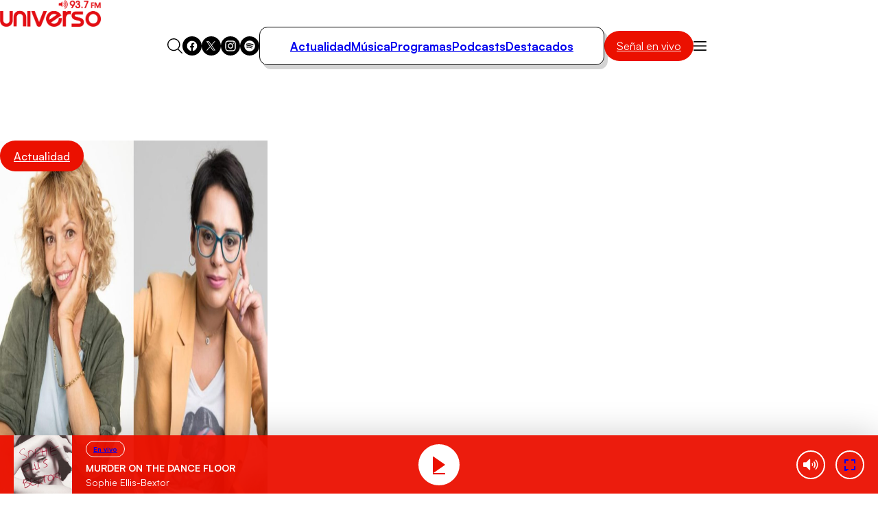

--- FILE ---
content_type: text/html; charset=utf-8
request_url: https://universo.cl/actualidad/candidatas-a-gobernacion-metropolitana-catalina-parot-y-karina-oliva-debaten-sobre-el-rol-que-tendran-que-jugar-gobernadores/
body_size: 21700
content:

				






















































































































  











  

 	























    









    





    


  <!doctype html>

<html lang="es" class="u-disable-effects">

  <head>

    <meta charset="utf-8">

    <meta http-equiv="Content-Type" content="text/html; charset=utf-8"/>

    <meta http-equiv="x-ua-compatible" content="ie=edge">

    <meta name="viewport" content="width=device-width, initial-scale=1.0">

    

    

        <style>
    *,*:before,*:after{box-sizing:border-box;min-inline-size:0}*{margin:0}@media (prefers-reduced-motion: no-preference){html{interpolate-size:allow-keywords}}body{line-height:1.5;-webkit-font-smoothing:antialiased}img,picture,svg{display:block;max-width:100%}input,button{font:inherit}p,h1,h2,h3{overflow-wrap:break-word}p{text-wrap:pretty}@property --vw{inherits: true; initial-value: 100vw; syntax: "<length>";}@property --vh{inherits: true; initial-value: 100vh; syntax: "<length>";}:root{--spacing: .25rem;--g-body-bg: hsl(0 0% 100%);--g-body-fg: hsl(0 0% 0%);--g-container-w: 77.63rem;--g-font-family-alt: "Inter", system-ui, sans-serif;--g-font-family: "Satoshi", system-ui, sans-serif;--g-heading-leading: var(--g-leading);--g-leading: calc(1em + .5rem) ;--g-margin: calc(var(--spacing) * 4);--g-obj-pos: center;--g-radius-circle: 100vmax;--g-radius: 1.5rem;--g-selection-bg: var(--clr-primary);--g-selection-fg: hsl(0 0% 100%);--g-transition: .3s cubic-bezier(.4, 0, .2, 1);--g-between-clamp: clamp(10.5px, 1.2vw, 16px);--idx-main-player: 1000;--idx-main-header: 1100;--clr-primary: var(--clr-red-100);--clr-gray-50: hsl(0 15% 95%);--clr-gray-75: hsl(0 0% 83%);--clr-gray-100: hsl(0 0% 66%);--clr-gray-200: hsl(0 0% 53%);--clr-gray-300: hsl(0 0% 39%);--clr-red-100: hsl(4 100% 46%);--clr-red-200: hsl(348 100% 46%);--g-fs-100: .75rem;--g-fs-200: .875rem;--g-fs-300: 1rem;--g-fs-400: 1.125rem;--g-fs-500: 1.25rem;--g-fs-600: 1.5rem;--g-fs-700: 1.875rem;--g-fs-800: 2.25rem;--g-fs-900: 3rem;--g-fs-1000: 3.75rem;--g-fs-1100: 4.5rem;--g-fs-1200: 6rem;--g-fs-1300: 8rem}:root{--g-fs-h1: 1.802rem;--g-fs-h2: 1.601rem;--g-fs-h3: 1.423rem;--g-fs-h4: 1.265rem;--g-fs-h5: 1.125rem;--g-fs-h6: 1rem}:where(h1){font-size:var(--g-fs-h1)}:where(h2){font-size:var(--g-fs-h2)}:where(h3){font-size:var(--g-fs-h3)}:where(h4){font-size:var(--g-fs-h4)}:where(h5){font-size:var(--g-fs-h5)}:where(h6){font-size:var(--g-fs-h6)}*:focus{outline:0}::-moz-selection{background:var(--g-selection-bg);color:var(--g-selection-fg);text-shadow:none}::selection{background:var(--g-selection-bg);color:var(--g-selection-fg);text-shadow:none}body{-webkit-font-smoothing:antialiased;background-color:var(--g-body-bg);color:var(--g-body-fg);font-family:var(--g-font-family);margin:unset;min-block-size:100dvh;position:relative}html{line-height:var(--g-leading);scroll-behavior:smooth}:where(a){color:inherit;cursor:pointer;text-decoration:none}img{block-size:auto}figure{all:unset}hr{background-color:currentColor;block-size:.06rem;border:unset;display:block;margin:unset;padding:unset}button,input{font:inherit}h1,h2,h3{line-height:var(--g-heading-leading)}._row{--desk-col-gap: var(--g-margin);--desk-row-gap: var(--g-margin);--mob-col-gap: var(--g-margin);--mob-row-gap: var(--g-margin);display:grid;grid-template-columns:repeat(12,1fr);gap:var(--row-gap, var(--mob-row-gap)) var(--col-gap, var(--mob-col-gap))}@media screen and (width >= 768px){._row{--col-gap: var(--desk-col-gap);--row-gap: var(--desk-row-gap)}}:is(*[class^=_col-],*[class*=_col-]){grid-column-end:span 12;min-inline-size:0}@media screen and (width >= 768px){._col-md-4{grid-column-end:span 4}}@font-face{font-family:Satoshi;src:url(/_templates/desktop/includes/assets/fonts/Satoshi-Black.woff2) format("woff2"),url(/_templates/desktop/includes/assets/fonts/Satoshi-Black.woff) format("woff");font-weight:900;font-stretch:normal;font-display:swap;font-style:normal}@font-face{font-family:Satoshi;src:url(/_templates/desktop/includes/assets/fonts/Satoshi-BlackItalic.woff2) format("woff2"),url(/_templates/desktop/includes/assets/fonts/Satoshi-BlackItalic.woff) format("woff");font-weight:900;font-stretch:normal;font-display:swap;font-style:italic}@font-face{font-family:Satoshi;src:url(/_templates/desktop/includes/assets/fonts/Satoshi-Bold.woff2) format("woff2"),url(/_templates/desktop/includes/assets/fonts/Satoshi-Bold.woff) format("woff");font-weight:700;font-stretch:normal;font-display:swap;font-style:normal}@font-face{font-family:Satoshi;src:url(/_templates/desktop/includes/assets/fonts/Satoshi-BoldItalic.woff2) format("woff2"),url(/_templates/desktop/includes/assets/fonts/Satoshi-BoldItalic.woff) format("woff");font-weight:700;font-stretch:normal;font-display:swap;font-style:italic}@font-face{font-family:Satoshi;src:url(/_templates/desktop/includes/assets/fonts/Satoshi-Medium.woff2) format("woff2"),url(/_templates/desktop/includes/assets/fonts/Satoshi-Medium.woff) format("woff");font-weight:500;font-stretch:normal;font-display:swap;font-style:normal}@font-face{font-family:Satoshi;src:url(/_templates/desktop/includes/assets/fonts/Satoshi-MediumItalic.woff2) format("woff2"),url(/_templates/desktop/includes/assets/fonts/Satoshi-MediumItalic.woff) format("woff");font-weight:500;font-stretch:normal;font-display:swap;font-style:italic}@font-face{font-family:Satoshi;src:url(/_templates/desktop/includes/assets/fonts/Satoshi-Regular.woff2) format("woff2"),url(/_templates/desktop/includes/assets/fonts/Satoshi-Regular.woff) format("woff");font-weight:400;font-stretch:normal;font-display:swap;font-style:normal}@font-face{font-family:Satoshi;src:url(/_templates/desktop/includes/assets/fonts/Satoshi-Italic.woff2) format("woff2"),url(/_templates/desktop/includes/assets/fonts/Satoshi-Italic.woff) format("woff");font-weight:400;font-stretch:normal;font-display:swap;font-style:italic}@font-face{font-family:Satoshi;src:url(/_templates/desktop/includes/assets/fonts/Satoshi-Light.woff2) format("woff2"),url(/_templates/desktop/includes/assets/fonts/Satoshi-Light.woff) format("woff");font-weight:300;font-stretch:normal;font-display:swap;font-style:normal}@font-face{font-family:Satoshi;src:url(/_templates/desktop/includes/assets/fonts/Satoshi-LightItalic.woff2) format("woff2"),url(/_templates/desktop/includes/assets/fonts/Satoshi-LightItalic.woff) format("woff");font-weight:300;font-stretch:normal;font-display:swap;font-style:italic}@font-face{font-family:Inter;src:url(/_templates/desktop/includes/assets/fonts/Inter28pt-Regular.woff2) format("woff2"),url(/_templates/desktop/includes/assets/fonts/Inter28pt-Regular.woff) format("woff");font-weight:400;font-stretch:normal;font-display:swap;font-style:normal}:root{--swiper-theme-color:#007aff}:host{display:block;margin-left:auto;margin-right:auto;position:relative;z-index:1}:is(.swiper-watch-progress .swiper-slide-visible,.swiper:not(.swiper-watch-progress)) .swiper-lazy-preloader{animation:swiper-preloader-spin 1s linear infinite}@keyframes swiper-preloader-spin{0%{transform:rotate(0)}to{transform:rotate(1turn)}}:root{--swiper-navigation-size:44px}:is(.swiper-button-next,.swiper-button-prev).swiper-button-disabled{cursor:auto;opacity:.35;pointer-events:none}:is(.swiper-button-next,.swiper-button-prev).swiper-button-hidden{cursor:auto;opacity:0;pointer-events:none}.swiper-navigation-disabled :is(.swiper-button-next,.swiper-button-prev){display:none!important}:is(.swiper-button-next,.swiper-button-prev) svg{height:100%;-o-object-fit:contain;object-fit:contain;transform-origin:center;width:100%;fill:currentColor;pointer-events:none}:is(.swiper-horizontal.swiper-rtl .swiper-button-next,.swiper-horizontal.swiper-rtl~.swiper-button-next,.swiper-horizontal~.swiper-button-prev,.swiper-horizontal .swiper-button-prev) .swiper-navigation-icon{transform:rotate(180deg)}:is(.swiper-horizontal.swiper-rtl .swiper-button-prev,.swiper-horizontal.swiper-rtl~.swiper-button-prev) .swiper-navigation-icon{transform:rotate(0)}:is(.swiper-vertical .swiper-button-prev,.swiper-vertical~.swiper-button-prev) .swiper-navigation-icon{transform:rotate(-90deg)}:is(.swiper-vertical .swiper-button-next,.swiper-vertical~.swiper-button-next) .swiper-navigation-icon{transform:rotate(90deg)}:is(.swiper-pagination-vertical.swiper-pagination-bullets,.swiper-vertical>.swiper-pagination-bullets) .swiper-pagination-bullet{display:block;margin:var(--swiper-pagination-bullet-vertical-gap, 6px) 0}:is(.swiper-pagination-vertical.swiper-pagination-bullets,.swiper-vertical>.swiper-pagination-bullets).swiper-pagination-bullets-dynamic{top:50%;transform:translateY(-50%);width:8px}:is(.swiper-pagination-vertical.swiper-pagination-bullets,.swiper-vertical>.swiper-pagination-bullets).swiper-pagination-bullets-dynamic .swiper-pagination-bullet{display:inline-block;transition:transform .2s,top .2s}:is(.swiper-horizontal>.swiper-pagination-bullets,.swiper-pagination-horizontal.swiper-pagination-bullets) .swiper-pagination-bullet{margin:0 var(--swiper-pagination-bullet-horizontal-gap, 4px)}:is(.swiper-horizontal>.swiper-pagination-bullets,.swiper-pagination-horizontal.swiper-pagination-bullets).swiper-pagination-bullets-dynamic{left:50%;transform:translate(-50%);white-space:nowrap}:is(.swiper-horizontal>.swiper-pagination-bullets,.swiper-pagination-horizontal.swiper-pagination-bullets).swiper-pagination-bullets-dynamic .swiper-pagination-bullet{transition:transform .2s,left .2s}.main-header-bag{--main-clr-bg: var(--clr-primary);--main-clr-bg--active: hsl(from var(--main-clr-bg) h s calc(l + 5) );--main-clr-fg: hsl(0 0% 100%);--main-font-size: 1rem;--main-padding: .63em 1.13em;background-color:var(--main-clr-bg);border-radius:var(--g-radius-circle);color:var(--main-clr-fg);flex-shrink:0;font-size:var(--main-font-size);padding:var(--main-padding);transition:background-color var(--g-transition)}.main-header-bag:active{scale:.97}.main-header-bag:is(:hover,:focus){background-color:var(--main-clr-bg--active)}.main-header-bars{background-color:transparent;border:0;cursor:pointer;padding:0}.main-header-logo{display:table;margin-inline:auto}.main-header-menu{--main-gap: 2rem;--main-padding: .92rem 2.75rem;--main-radius: calc(var(--g-radius) / 2);--main-shadow: .31rem .38rem 0 0 var(--clr-gray-75);--link-font-size: 1.06rem;--link-font-weight: 600;list-style:none;margin-block:0;padding-inline-start:0;align-items:center;border-radius:var(--main-radius);border:1px solid;box-shadow:var(--main-shadow);-moz-column-gap:var(--main-gap);column-gap:var(--main-gap);display:flex;padding:var(--main-padding)}.main-header-menu__link{font-size:var(--link-font-size);font-weight:var(--link-font-weight)}.main-header-nav{--main-gap: 2rem}.main-header-nav__container{align-items:center;-moz-column-gap:var(--main-gap);column-gap:var(--main-gap);display:flex;justify-content:center}.main-header-overlay{--main-clr-bg: hsl(0 0% 100%);--main-clr-fg: hsl(0 0% 0%);--main-offset-y: 2.5rem;--main-radius: 2rem;--main-size: 37.69rem;--icon-size: 1.19rem;--input-border: 1px solid;--input-font-weight: 600;--input-height: 3.25rem;--input-padding-x: var(--g-margin);--list-font-size: 1.19rem;--list-font-weight: 700;--list-leading: 1.26;--list-padding-x: 3.88rem;--list-padding-y: 1.75rem;--menu-height: 47vh;--submit-clr-bg: hsl(0 0% 0%);--submit-clr-fg: hsl(0 0% 100%);--submit-offset-x: .63rem;--submit-size: 2.25rem;color:var(--main-clr-fg);inline-size:var(--main-size);inset-block-start:calc(100% + var(--main-offset-y));inset-inline-end:0;inset-inline-start:0;line-height:initial;position:absolute;z-index:var(--idx-main-header);box-shadow:0 0 0 100vmax #00000080,0 0 .75rem #00000040;border-start-start-radius:calc(var(--input-height) / 2);border-start-end-radius:calc(var(--input-height) / 2);border-end-start-radius:var(--main-radius);border-end-end-radius:var(--main-radius);opacity:0;pointer-events:none;transform:translateY(-.625rem);transition:opacity var(--g-transition),transform var(--g-transition)}.main-header-overlay__form{position:relative}.main-header-overlay__icon{block-size:auto;inline-size:var(--icon-size)}.main-header-overlay__input{background-color:var(--main-clr-bg);block-size:var(--input-height);border-radius:var(--g-radius-circle);border:var(--input-border);font-weight:var(--input-font-weight);inline-size:100%;padding-block:0;padding-inline-end:calc(var(--submit-size) + var(--input-padding-x));padding-inline-start:var(--input-padding-x)}.main-header-overlay__list{display:flex;flex-direction:column;font-size:var(--list-font-size);font-weight:var(--list-font-weight);line-height:var(--list-leading);padding-block:var(--list-padding-y);padding-inline:var(--list-padding-x)}.main-header-overlay__menu{background-color:var(--main-clr-bg);border-end-end-radius:var(--main-radius);border-end-start-radius:var(--main-radius);margin-block-start:calc(var(--input-height) / 2 * -1);min-block-size:var(--menu-height);padding-block-start:calc(var(--input-height) / 2)}.main-header-overlay__submit{background-color:var(--submit-clr-bg);block-size:var(--submit-size);border-radius:var(--g-radius-circle);border:0;color:var(--submit-clr-fg);cursor:pointer;display:grid;inline-size:var(--submit-size);inset-block:0;inset-inline-end:var(--submit-offset-x);margin-block:auto;padding:unset;place-items:center;position:absolute}.main-header-search{background-color:transparent;border:0;cursor:pointer;padding:0}.main-header-socials{--main-gap: .5rem;--item-clr-bg: hsl(0 0% 0%);--item-clr-fg: hsl(0 0% 100%);--item-size: 1.75rem;display:flex;gap:var(--main-gap)}.main-header-socials__item{background-color:var(--item-clr-bg);block-size:var(--item-size);border-radius:var(--g-radius-circle);color:var(--item-clr-fg);display:grid;inline-size:var(--item-size);place-items:center}.main-header-wrapper{line-height:0;position:relative}.error-box__number:is(:hover){--number-color: hsl(0 0% 80%);--number-font-size: 24.5vh}.error-box__permalink:is(:hover){--permalink-color: var(--clr-primary)}@media screen and (width <= 767px){}.main-article{--caption-padding-block: 2.5rem;--content-date-font-size: 1rem;--content-date-font-weight: 500;--content-excerpt-font-size: 1.31rem;--content-excerpt-font-weight: 900;--content-excerpt-line-height: 1.19;--content-title-font-size: 2.44rem;--content-title-font-weight: 900;--content-title-leading: 1.948;--img-height: 34.38rem;--item-aside-width: 28.13rem;--item-cols: 1fr var(--item-aside-width);--item-gap: 3.25rem}.main-article-author{--main-gap: 1.13rem;--image-size: 6.63rem;--text-font-size: .88rem;--text-font-weight: 400;--title-font-size: 1.31rem;--title-font-weight: 700;align-items:center;display:flex;gap:var(--main-gap)}.main-article-author__image{aspect-ratio:1;block-size:auto;border-radius:var(--g-radius-circle);inline-size:var(--image-size);-o-object-fit:cover;object-fit:cover;-o-object-position:var(--g-obj-pos);object-position:var(--g-obj-pos)}.main-article-author__text{font-size:var(--text-font-size);font-weight:var(--text-font-weight)}.main-article-author__title{display:block;font-size:var(--title-font-size);font-weight:var(--title-font-weight)}.main-article-media{display:grid;grid-template-areas:"stack";position:relative}.main-article-media:after{background-image:linear-gradient(0deg,#000,#0000);content:"";inset:0;position:absolute}.main-article-media>*{grid-area:stack}.main-article-media__caption{align-items:start;display:flex;flex-direction:column;justify-content:end;padding-block:var(--caption-padding-block);position:relative;z-index:10}.main-article-media__image{block-size:var(--img-height);z-index:-1}.main-article-content__date{display:block;font-size:var(--content-date-font-size);font-weight:var(--content-date-font-weight)}.main-article-content__excerpt{font-size:var(--content-excerpt-font-size);font-weight:var(--content-excerpt-font-weight);line-height:var(--content-excerpt-line-height)}.main-article-content__item{align-items:start;display:grid;gap:var(--item-gap);grid-template-columns:var(--item-cols)}.main-article-content__title{font-size:var(--content-title-font-size);font-weight:var(--content-title-font-weight);line-height:var(--content-title-leading)}.main-article-text{--main-font-size: 1.19rem;--main-font-weight: 500;--main-leading: 1.578;--main-space-letters: .5px;--category-font-size: 1.19rem;--category-font-weight: 900;--item-margin-y: .5lh;--link-font-weight: 600;--link-text-decoration: underline;--link-underline-offset: .2em;font-size:var(--main-font-size);font-weight:var(--main-font-weight);letter-spacing:var(--main-space-letters);line-height:var(--main-leading)}.main-article-text>*{margin-block:var(--item-margin-y)}.main-article-text>*:first-child{margin-block-start:0}.main-article-text>*:last-child{margin-block-end:0}:where(.main-article-text a){transition:color var(--g-transition);text-underline-offset:var(--link-underline-offset)}:where(.main-article-text a:is(:hover,:focus)){color:var(--clr-primary)}:where(.main-article-text a:not(.main-article-text__category)){-webkit-text-decoration:var(--link-text-decoration);text-decoration:var(--link-text-decoration);font-weight:var(--link-font-weight)}:where(.main-article-text a.main-article-text__category){font-size:var(--category-font-size);font-weight:var(--category-font-weight)}:where(.main-article-text a.main-article-text__category:is(:hover,:focus)){text-decoration:underline}.main-article-text-media{--icon-size: 5.5rem;--image-radius: var(--g-radius);position:relative}.main-article-text-media__icon{background-color:var(--clr-primary);block-size:var(--icon-size);border-radius:100vmax;color:#fff;display:grid;inline-size:var(--icon-size);place-items:center;inset:0;margin:auto;position:absolute}.main-article-text-media__image{border-radius:var(--image-radius);inline-size:100%;-o-object-fit:cover;object-fit:cover;-o-object-position:var(--g-obj-pos);object-position:var(--g-obj-pos)}.main-article-text-blockquote{--main-clr-bg: hsla(0 0% 98%);--main-clr-border: hsla(0 0% 76%);--main-clr-fg: hsl(0 0% 0%);--main-padding-x: 1.5rem;--main-padding-y: 1.5rem;--main-radius: calc(var(--g-radius) / 2);--main-shadow: .56rem .63rem 0 -.13rem hsl(0 0% 0% / 12%);--cite-font-family: var(--g-font-family-alt);--cite-font-size: .81rem;--cite-font-weight: 400;--text-font-size: 1.31rem;--text-font-weight: 900;--text-leading: 1.19;background-color:var(--main-clr-bg);border-radius:var(--main-radius);border:1px solid var(--main-clr-border);box-shadow:var(--main-shadow);color:var(--main-clr-fg);padding-block:var(--main-padding-y);padding-inline:var(--main-padding-x);position:relative}.main-article-text-blockquote__cite{display:block;font-family:var(--cite-font-family);font-size:var(--cite-font-size);font-style:normal;font-weight:var(--cite-font-weight)}.main-article-text-blockquote__permalink{all:unset;cursor:pointer;transition:color var(--g-transition)}.main-article-text-blockquote__permalink:is(:hover,:focus){color:var(--clr-primary);text-decoration:underline}.main-article-text-blockquote__text{font-size:var(--text-font-size);font-weight:var(--text-font-weight);line-height:var(--text-leading)}.main-article-share{--title-font-size: 1.31rem;--title-font-weight: 700}.main-article-share__link{color:var(--clr-gray-300);transition:color var(--g-transition)}.main-article-share__link:is(:hover,:focus){color:var(--clr-primary)}.main-article-share__list{list-style:none;margin-block:0;padding-inline-start:0;align-items:center;display:flex;gap:var(--g-margin)}.main-article-share__title{display:block;font-size:var(--title-font-size);font-weight:var(--title-font-weight)}.main-card{--main-cols: var(--img-size);--main-gap: .75rem;--bag-clr-darken: hsl(from var(--bag-clr) h s calc(l - 45) );--bag-clr: hsl(196 63% 87%);--bag-font-size: .69rem;--bag-font-weight: 500;--caption-gap: .5rem;--category-clr-fg: var(--clr-gray-300);--category-font-size: 1.31rem;--category-font-weight: 700;--date-clr-fg: var(--clr-gray-200);--date-font-size: .75rem;--date-font-weight: 600;--img-radius: var(--g-radius);--img-size: 1fr;--title-font-size: 1.31rem;--title-font-weight: 700;--title-leading: 1.26;display:grid;gap:var(--main-gap);grid-template-columns:var(--main-cols)}.main-card[data-orientation=horizontal]{--main-cols: var(--img-size) 1fr;--main-gap: 1.5rem;--caption-gap: .31rem;--img-size: 10.13rem;--title-font-size: 1.19rem}.main-card__bag{background-color:var(--bag-clr);border-radius:var(--spacing);border:1px solid;color:var(--bag-clr-darken);font-size:var(--bag-font-size);font-weight:var(--bag-font-weight);padding:.23em .73em;position:relative;text-transform:uppercase;transition:background-color var(--g-transition);z-index:20}.main-card__caption{align-items:start;display:flex;flex-direction:column;gap:var(--caption-gap)}.main-card__category:is(:hover,:focus){text-decoration:underline}.main-card__date{color:var(--date-clr-fg);font-size:var(--date-font-size);font-weight:var(--date-font-weight);text-transform:uppercase}.main-card__icon{display:inline-block;vertical-align:bottom}.main-card__image{border-radius:var(--img-radius)}.main-card__title{font-size:var(--title-font-size);font-weight:var(--title-font-weight);line-height:var(--title-leading)}.main-player{--main-clr-bg: hsl(0 0% 100%);--main-clr-fg: hsl(0 0% 0%);--main-font-family: var(--g-font-family-alt);--main-gap: 2rem;--main-idx: var(--idx-main-player);--main-padding-block: 1.5rem;--main-padding-inline: 1.5rem;--main-radius: calc(var(--g-radius) * .75);--main-shadow: .5rem .5rem 0 0 hsl(0 13% 8% / 10%), 0 .81rem .38rem 0 hsl(0 0% 0% / 30%);--main-space: 3rem;--button-clr-bg-hover: hsl(from var(--clr-primary) h calc(s + 10) l);--button-clr-bg: var(--clr-primary);--button-clr-fg: hsl(0 0% 100%);--button-size: 3.63rem;--item-padding: var(--g-margin);--subtitle-font-size: .72rem;--subtitle-font-weight: 500;--title-font-size: 1.22rem;--title-font-weight: 500;align-items:center;background-color:var(--main-clr-bg);border-radius:var(--main-radius);border:1px solid;box-shadow:var(--main-shadow);color:var(--main-clr-fg);display:flex;font-family:var(--main-font-family);gap:var(--main-gap);max-inline-size:-moz-fit-content;max-inline-size:fit-content;padding-block:var(--main-padding-block);padding-inline:var(--main-padding-inline)}.main-player[data-theme=alt]{--main-shadow: .5rem .5rem 0 0 hsl(0 13% 8% / 11%)}.main-player__content{line-height:1.4}.main-player__subtitle{font-size:var(--subtitle-font-size);font-weight:var(--subtitle-font-weight)}.main-player__title{font-size:var(--title-font-size);font-weight:var(--title-font-weight)}.main-player-controls{align-items:center;display:flex;margin-inline:calc(var(--item-padding) * -1)}.main-player-controls__item{background-color:transparent;border:0;cursor:pointer;padding:0}.main-player-arrow{padding:var(--item-padding)}.main-player-button{aspect-ratio:1;background-color:var(--button-clr-bg);block-size:auto;border-radius:var(--g-radius-circle);color:var(--button-clr-fg);display:grid;inline-size:var(--button-size);place-items:center;transition:background-color var(--g-transition)}.main-player-button:is(:hover,:focus){background-color:var(--button-clr-bg-hover)}.main-player-button:active{scale:.97}.the-bag{--main-clr-bg: var(--clr-primary);--main-clr-bg--active: hsl(from var(--main-clr-bg) h s calc(l + 5) );--main-clr-fg: hsl(0 0% 100%);--main-font-size: 1rem;--main-font-weight: 500;--main-padding: .63em 1.25em;background-color:var(--main-clr-bg);border-radius:var(--g-radius-circle);color:var(--main-clr-fg);cursor:pointer;display:inline-block;font-size:var(--main-font-size);font-weight:var(--main-font-weight);padding:var(--main-padding);transition:background-color var(--g-transition)}.the-bag:not(.the-bag--no-active):active{scale:.97}.the-bag:not(.the-bag--no-active):is(:hover,:focus){background-color:var(--main-clr-bg--active)}.the-title{--main-font-size: 1.63rem;--main-font-weight: 900;font-size:var(--main-font-size);font-weight:var(--main-font-weight)}.main-footer{--main-clr-bg: hsl(0 0% 0%);--main-clr-fg: hsl(0 0% 100%);--main-clr-highlight: var(--clr-gray-200);--main-font-family: var(--g-font-family-alt);--main-font-size: .88rem;--about-size: 17.88rem;background-color:var(--main-clr-bg);color:var(--main-clr-fg);font-family:var(--main-font-family);font-size:var(--main-font-size)}.main-footer-content-about{grid-area:about;max-inline-size:var(--about-size)}.main-footer-content-about__text{color:var(--main-clr-highlight)}.main-footer-content{--main-areas: "about section social";--main-cols: 1fr auto 1fr;--main-gap: 2rem;display:grid;gap:var(--main-gap);grid-template-areas:var(--main-areas);grid-template-columns:var(--main-cols)}.main-footer-copyright{border-top:1px solid;color:var(--main-clr-highlight);padding-block-start:var(--g-margin)}.main-footer-content-logos__list{list-style:none;margin-block:0;padding-inline-start:0;align-items:center;display:flex;gap:2rem}.main-footer-content-logos__title{display:block;font-size:.88rem;font-weight:400}.main-footer-section{--main-gap: 3.75rem;-moz-column-gap:var(--main-gap);column-gap:var(--main-gap);display:flex;grid-area:section}.main-footer-section__list{list-style:none;margin-block:0;padding-inline-start:0;color:var(--main-clr-highlight);display:flex;flex-direction:column;gap:.25rem}.main-footer-section__title{display:block;font-size:.81rem;font-weight:400;text-transform:uppercase}.main-footer-section-list__address{font-style:normal}.main-footer-section-list__link{transition:color var(--g-transition)}.main-footer-section-list__link:hover{color:var(--main-clr-fg);text-decoration:underline}.main-footer-social{list-style:none;margin-block:0;padding-inline-start:0;display:flex;gap:.25rem;grid-area:social;justify-content:flex-end}.main-footer-social__icon{--clr-bg: var(--main-clr-fg);--clr-fg: var(--main-clr-bg)}.u-the-banner{align-items:center;display:flex;justify-content:center}.u-the-banner:has(>[id^=ad_]:empty){display:none!important}.u-text\:uppercase{text-transform:uppercase!important}:where(.u-aspect-ratio){--aspect: var(--mob-aspect, 16/9);aspect-ratio:var(--aspect);block-size:auto;display:block;inline-size:100%;-o-object-fit:cover;object-fit:cover;-o-object-position:var(--g-obj-pos);object-position:var(--g-obj-pos)}@media screen and (width >= 768px){:where(.u-aspect-ratio){--aspect: var(--desk-aspect, 16/9)}}:where(.u-img[style*=--w],.u-img[style*=--mob-w],.u-img[style*=--desk-w]){--w: var(--mob-w, auto);block-size:auto;inline-size:var(--w)}@media screen and (width >= 768px){:where(.u-img[style*=--w],.u-img[style*=--mob-w],.u-img[style*=--desk-w]){--w: var(--desk-w, auto)}}:where(.u-icon[style*=--size]){--size: auto;aspect-ratio:1;block-size:auto;display:grid;inline-size:var(--size);place-items:center}.u-position\:relative{position:relative!important}.u-cover\:link:after{--index: 1;content:"";inset:0;position:absolute;z-index:var(--index)}:where(.u-cover\:overlap){--index: 10;position:relative;z-index:var(--index)}.u-cursor\:pointer{cursor:pointer!important}.u-container{--_w: calc(var(--g-container-w) + (var(--g-margin) * 2));inline-size:min(100%,var(--_w));margin-inline:auto;padding-inline:var(--g-margin)}.u-full-width{inline-size:var(--vw);inset-inline:50%;margin-inline:calc(var(--vw) / 2 * -1);position:relative}.u-separator{--clr-bg: hsl(0 0% 92%);--size: 1px;background-color:var(--clr-bg);block-size:var(--size);pointer-events:none}.all\:my-end-8{margin-block-end:calc(var(--spacing) * 2)}.all\:my-end-16{margin-block-end:calc(var(--spacing) * 4)}.all\:my-start-20{margin-block-start:calc(var(--spacing) * 5)}.all\:my-start-24{margin-block-start:calc(var(--spacing) * 6)}.all\:my-end-24{margin-block-end:calc(var(--spacing) * 6)}.all\:my-start-28{margin-block-start:calc(var(--spacing) * 7)}.all\:my-start-32{margin-block-start:calc(var(--spacing) * 8)}.all\:my-end-32{margin-block-end:calc(var(--spacing) * 8)}.all\:my-36{margin-block:calc(var(--spacing) * 9)}.all\:my-end-48{margin-block-end:calc(var(--spacing) * 12)}.all\:my-start-60{margin-block-start:calc(var(--spacing) * 15)}.all\:my-end-60{margin-block-end:calc(var(--spacing) * 15)}@media screen and (width <= 767px){.mob\:hide{display:none!important}.mob\:my-end-12{margin-block-end:calc(var(--spacing) * 3)}.mob\:my-start-16{margin-block-start:calc(var(--spacing) * 4)}.mob\:my-end-16{margin-block-end:calc(var(--spacing) * 4)}.mob\:mx-start-16{margin-inline-start:calc(var(--spacing) * 4)}.mob\:py-16{padding-block:calc(var(--spacing) * 4)}.mob\:my-end-20{margin-block-end:calc(var(--spacing) * 5)}.mob\:my-24{margin-block:calc(var(--spacing) * 6)}.mob\:my-end-24{margin-block-end:calc(var(--spacing) * 6)}.mob\:my-28{margin-block:calc(var(--spacing) * 7)}.mob\:my-end-32{margin-block-end:calc(var(--spacing) * 8)}.mob\:my-end-44{margin-block-end:calc(var(--spacing) * 11)}.mob\:my-end-48{margin-block-end:calc(var(--spacing) * 12)}.mob\:py-end-56{padding-block-end:calc(var(--spacing) * 14)}.mob\:my-end-64{margin-block-end:calc(var(--spacing) * 16)}.mob\:py-start-68{padding-block-start:calc(var(--spacing) * 17)}:root{--g-radius: .75rem}@keyframes shadow-on-scroll{1%,to{box-shadow:0 0 2rem #00000040}}.main-article{--caption-padding-block: 1.25rem;--img-height: initial;--item-cols: 1fr;--item-gap: 1.75rem;--content-title-font-size: 2rem;--content-title-leading: 1.1}.main-article-text{--main-leading: 1.45}.main-article-text-media{--icon-size: 3.38rem}.main-card[data-orientation=horizontal]{--img-size: 7.94rem}.main-footer-content{--main-areas: "about" "section" "social";--main-cols: 1fr}.main-footer-section{--main-gap: 2.25rem;-moz-column-gap:unset;column-gap:unset;flex-direction:column;row-gap:var(--main-gap)}.main-footer-social{grid-area:unset;justify-content:center}.main-header{align-items:center;background-color:var(--g-body-bg);border-block-end:1px solid hsla(0,0%,0%,.1);display:flex;gap:var(--g-margin);inset-block-start:0;justify-content:space-between;padding-block:var(--g-margin);padding-inline:1.5rem;position:sticky;z-index:var(--idx-main-header);animation:shadow-on-scroll .3s ease-in-out forwards;animation-timeline:scroll()}.main-header__bag{margin-inline-start:auto}.main-header-bars{border:0;padding:unset}.main-header-item,.main-header-item__container,.main-header-nav__container,.main-header-wrapper{display:contents}.main-header-logo{display:initial;margin-inline:initial}.main-header-overlay{--main-offset-y: var(--g-margin);--main-radius: var(--g-radius);--main-size: initial;--list-padding-x: calc(var(--g-margin) * 1.5);--list-padding-y: var(--g-margin);inset-inline-end:var(--g-margin);inset-inline-start:var(--g-margin)}.main-player{--main-gap: 1.5rem;--main-padding-block: .75rem;--main-padding-inline: 1rem;--main-radius: .75rem;--main-space: calc(var(--g-margin) * 1.5);--button-size: 2.69rem;--item-padding: .75rem;--subtitle-font-size: .53rem;--title-font-size: .88rem}.main-player__content{flex-shrink:0}}@media screen and (width >= 768px){.desk\:hide{display:none!important}.desk\:-my-start-28{margin-block-start:calc(var(--spacing) * -7)}.desk\:mx-start-16{margin-inline-start:calc(var(--spacing) * 4)}.desk\:py-start-16{padding-block-start:calc(var(--spacing) * 4)}.desk\:my-end-24{margin-block-end:calc(var(--spacing) * 6)}.desk\:my-end-28{margin-block-end:calc(var(--spacing) * 7)}.desk\:my-end-32{margin-block-end:calc(var(--spacing) * 8)}.desk\:my-start-36{margin-block-start:calc(var(--spacing) * 9)}.desk\:my-end-36{margin-block-end:calc(var(--spacing) * 9)}.desk\:mx-end-36{margin-inline-end:calc(var(--spacing) * 9)}.desk\:py-36{padding-block:calc(var(--spacing) * 9)}.desk\:my-end-40{margin-block-end:calc(var(--spacing) * 10)}.desk\:my-start-44{margin-block-start:calc(var(--spacing) * 11)}.desk\:my-end-44{margin-block-end:calc(var(--spacing) * 11)}.desk\:my-end-48{margin-block-end:calc(var(--spacing) * 12)}.desk\:py-end-60{padding-block-end:calc(var(--spacing) * 15)}.desk\:my-start-64{margin-block-start:calc(var(--spacing) * 16)}.desk\:py-start-64{padding-block-start:calc(var(--spacing) * 16)}.desk\:my-end-72{margin-block-end:calc(var(--spacing) * 18)}.desk\:my-end-76{margin-block-end:calc(var(--spacing) * 19)}.desk\:px-end-76{padding-inline-end:calc(var(--spacing) * 19)}.desk\:my-end-96{margin-block-end:calc(var(--spacing) * 24)}}@media screen and (768px <= width <= 1239px){html{font-size:var(--g-between-clamp)}}
    .main-header-overlay[data-status=active]{opacity:1;pointer-events:auto;transform:translateY(0)}
</style>

    

    <link rel="stylesheet" href="/_templates/desktop/includes/assets/css/infiny-bar-1.1.0.min.css?v=1.1.2">

    <script type="module" crossorigin src="/_templates/desktop/includes/assets/js/main.min.js?v=1.1.2"></script>

    <link rel="preload" href="/_templates/desktop/includes/assets/css/main.min.css?v=1.1.2" as="style" onload="this.onload=null;this.rel='stylesheet'">



    <link rel="apple-touch-icon" sizes="57x57" href="/_templates/globals/img/apple-icon-57x57.png">

    <link rel="apple-touch-icon" sizes="60x60" href="/_templates/globals/img/apple-icon-60x60.png">

    <link rel="apple-touch-icon" sizes="72x72" href="/_templates/globals/img/apple-icon-72x72.png">

    <link rel="apple-touch-icon" sizes="76x76" href="/_templates/globals/img/apple-icon-76x76.png">

    <link rel="apple-touch-icon" sizes="114x114" href="/_templates/globals/img/apple-icon-114x114.png">

    <link rel="apple-touch-icon" sizes="120x120" href="/_templates/globals/img/apple-icon-120x120.png">

    <link rel="apple-touch-icon" sizes="144x144" href="/_templates/globals/img/apple-icon-144x144.png">

    <link rel="apple-touch-icon" sizes="152x152" href="/_templates/globals/img/apple-icon-152x152.png">

    <link rel="apple-touch-icon" sizes="180x180" href="/_templates/globals/img/apple-icon-180x180.png">

    <link rel="icon" type="image/png" sizes="192x192"  href="/_templates/globals/img/android-icon-192x192.png">

    <link rel="icon" type="image/png" sizes="32x32" href="/_templates/globals/img/favicon-32x32.png">

    <link rel="icon" type="image/png" sizes="96x96" href="/_templates/globals/img/favicon-96x96.png">

    <link rel="icon" type="image/png" sizes="16x16" href="/_templates/globals/img/favicon-16x16.png">

    <!-- <link rel="manifest" href="/_templates/globals/img/manifest.json"> -->

    <meta name="msapplication-TileColor" content="#ffffff">

    <meta name="msapplication-TileImage" content="/ms-icon-144x144.png">

    <meta name="theme-color" content="#ffffff">

    

    <link rel="preload" as="image" href="https://media.universo.cl/2021/05/panel-oliva-e1620075084637-1024x780.jpeg" fetchpriority="high">

    <noscript><link rel="stylesheet" href="/_templates/desktop/includes/assets/css/main.min.css?v=1.1.2"></noscript>



    

      

    



    

    

    

        

        

    



    



    

    

        

    





    

    



    

    





    

    

        

    

    



    

    <!-- # set var="robot_content" value="noindex, nofollow" -->



    



        <title>Candidatas a Gobernación Metropolitana Catalina Parot y Karina Oliva debaten sobre el rol que tendrán que jugar gobernadores</title>

        <meta name="keywords" content='' />

        <meta name="description" content='Esta mañana en Universo al día tuvimos la presencia de dos candidatas a la Gobernación Metropolitana: Catalina Parot de Chile'>

        <meta name="author" content='Digitalproserver' >

        <meta name="robots" content="index,follow,max-image-preview:large">



        <!-- CARDS FACEBOOK -->

        <meta property="fb:app_id" content="" />

        <meta property="og:locale" content="es_LA" />

        <meta property="article:author" content="https://www.facebook.com/Radiouniversooficial" />

        <meta property="og:type" content="article" />

        <meta property="og:image" content="https://media.universo.cl/2021/05/panel-oliva-e1620075084637-1024x780.jpeg" />

        <meta property="fb:pages" content="" />

        <meta property="og:image:width" content="740" />

        <meta property="og:image:height" content="430" />

        <meta property="og:title" content='Candidatas a Gobernación Metropolitana Catalina Parot y Karina Oliva debaten sobre el rol que tendrán que jugar gobernadores' />

        <meta property="og:description" content='Esta mañana en Universo al día tuvimos la presencia de dos candidatas a la Gobernación Metropolitana: Catalina Parot de Chile' />

        <meta property="og:url" content='https://universo.cl/actualidad/candidatas-a-gobernacion-metropolitana-catalina-parot-y-karina-oliva-debaten-sobre-el-rol-que-tendran-que-jugar-gobernadores/' />

        <meta property="og:site_name" content='Radio Universo' />

        <!-- CARDS TWITTER -->

        <meta name="twitter:card" content="summary_large_image"/>

        <meta name="twitter:description" content='Esta mañana en Universo al día tuvimos la presencia de dos candidatas a la Gobernación Metropolitana: Catalina Parot de Chile'/>

        <meta name="twitter:title" content='Candidatas a Gobernación Metropolitana Catalina Parot y Karina Oliva debaten sobre el rol que tendrán que jugar gobernadores'/>

        <meta name="twitter:site" content=""/>

        <meta name="twitter:image:src" content="https://media.universo.cl/2021/05/panel-oliva-e1620075084637-1024x780.jpeg"/>

        <meta name="twitter:creator" content=""/>



    



    



    

        <link rel="canonical" href="https://universo.cl/actualidad/candidatas-a-gobernacion-metropolitana-catalina-parot-y-karina-oliva-debaten-sobre-el-rol-que-tendran-que-jugar-gobernadores/" />

    



    

    



    <!-- <link rel="manifest" href='/manifest/manifest.json'> -->

    <meta name="msapplication-TileColor" content="">

    <meta name="theme-color" content="#ffffff">



    

        <!--single-->

        <!-- <link rel="amphtml" href="https://universo.cl/actualidad/candidatas-a-gobernacion-metropolitana-catalina-parot-y-karina-oliva-debaten-sobre-el-rol-que-tendran-que-jugar-gobernadores/amp/"> -->

    

    

  





  
  






		
        



		
        







		
        






  



  





    
    



    







	<script type="application/ld+json" >
	{
	"@context": "https://schema.org",
	"@graph": [
		{
			"@type": "NewsArticle",
			"@id": "https://universo.cl/actualidad/candidatas-a-gobernacion-metropolitana-catalina-parot-y-karina-oliva-debaten-sobre-el-rol-que-tendran-que-jugar-gobernadores/#article",
			"isPartOf": {
				"@id": "https://universo.cl/actualidad/candidatas-a-gobernacion-metropolitana-catalina-parot-y-karina-oliva-debaten-sobre-el-rol-que-tendran-que-jugar-gobernadores/"
			},
			"author": {
				"name": "Nicolás Tobar",
				"@id": "https://universo.cl#/schema/person/nicolastobar"
			},
			"headline": "Candidatas a Gobernación Metropolitana Catalina Parot y Karina Oliva debaten sobre el rol que tendrán que jugar gobernadores",
			"articleBody": "",
			"datePublished": "2021-05-03T16:58:26-03:00",
			"dateModified": "2025-12-15T16:48:27-03:00",
			"mainEntityOfPage": {
				"@id": "https://universo.cl/actualidad/candidatas-a-gobernacion-metropolitana-catalina-parot-y-karina-oliva-debaten-sobre-el-rol-que-tendran-que-jugar-gobernadores/"
			},
			"wordCount": 164,
			"publisher": {
				"@id": "https://universo.cl/#organization"
			},
			"image": {
				"@id": "https://universo.cl/actualidad/candidatas-a-gobernacion-metropolitana-catalina-parot-y-karina-oliva-debaten-sobre-el-rol-que-tendran-que-jugar-gobernadores/#primaryimage"
			},
			"thumbnailUrl": "https://media.universo.cl/2021/05/panel-oliva-e1620075084637-150x150.jpeg",
			"keywords": "Actualidad",
			"articleSection": ["Actualidad"],
			"inLanguage": "es-CL",
			"copyrightYear": "2021",
			"copyrightHolder": {
				"@id": "https://universo.cl/#organization"
			}
		},
		{
			"@type": "WebPage",
			"@id": "https://universo.cl/actualidad/candidatas-a-gobernacion-metropolitana-catalina-parot-y-karina-oliva-debaten-sobre-el-rol-que-tendran-que-jugar-gobernadores/",
			"url": "https://universo.cl/actualidad/candidatas-a-gobernacion-metropolitana-catalina-parot-y-karina-oliva-debaten-sobre-el-rol-que-tendran-que-jugar-gobernadores/",
			"name": "Candidatas a Gobernación Metropolitana Catalina Parot y Karina Oliva debaten sobre el rol que tendrán que jugar gobernadores",
			"isPartOf": {
				"@id": "https://universo.cl/#website"
			},
			"primaryImageOfPage": {
				"@id": "https://universo.cl/actualidad/candidatas-a-gobernacion-metropolitana-catalina-parot-y-karina-oliva-debaten-sobre-el-rol-que-tendran-que-jugar-gobernadores/#primaryimage"
			},
			"image": {
				"@id": "https://universo.cl/actualidad/candidatas-a-gobernacion-metropolitana-catalina-parot-y-karina-oliva-debaten-sobre-el-rol-que-tendran-que-jugar-gobernadores/#primaryimage"
			},
			"thumbnailUrl": "https://media.universo.cl/2021/05/panel-oliva-e1620075084637-150x150.jpeg",
			"datePublished": "2021-05-03T16:58:26-03:00",
			"dateModified": "2025-12-15T16:48:27-03:00",
			"description": "Esta mañana en Universo al día tuvimos la presencia de dos candidatas a la Gobernación Metropolitana: Catalina Parot de Chile",
			"breadcrumb": {
				"@id": "https://universo.cl/actualidad/candidatas-a-gobernacion-metropolitana-catalina-parot-y-karina-oliva-debaten-sobre-el-rol-que-tendran-que-jugar-gobernadores/#breadcrumb"
			},
			"inLanguage": "es-CL",
			"potentialAction": [
				{
				"@type": "ReadAction",
				"target": [
					"https://universo.cl/actualidad/candidatas-a-gobernacion-metropolitana-catalina-parot-y-karina-oliva-debaten-sobre-el-rol-que-tendran-que-jugar-gobernadores/"
				]
				}
			]
		},
		{
			"@type": "ImageObject",
			"inLanguage": "es-CL",
			"@id": "https://universo.cl/actualidad/candidatas-a-gobernacion-metropolitana-catalina-parot-y-karina-oliva-debaten-sobre-el-rol-que-tendran-que-jugar-gobernadores/#primaryimage",
			"url": "https://media.universo.cl/2021/05/panel-oliva-e1620075084637-1024x780.jpeg",
			"contentUrl": "https://media.universo.cl/2021/05/panel-oliva-e1620075084637-1024x780.jpeg",
			"width": 300,
			"height": 229,
			"caption": ""
		},
		{
			"@type": "BreadcrumbList",
			"@id": "https://universo.cl/actualidad/candidatas-a-gobernacion-metropolitana-catalina-parot-y-karina-oliva-debaten-sobre-el-rol-que-tendran-que-jugar-gobernadores/#breadcrumb",
			"itemListElement": [
    {
        "@type": "ListItem",
        "position": 1,
        "item": {
            "@id": "https:\/\/www.universo.cl\/",
            "name": "Inicio"
        }
    },
    {
        "@type": "ListItem",
        "position": 2,
        "item": {
            "@id": "https:\/\/www.universo.cl\/actualidad\/",
            "name": "Actualidad"
        }
    },
    {
        "@type": "ListItem",
        "position": 3,
        "item": {
            "@id": "https:\/\/www.universo.cl\/actualidad\/candidatas-a-gobernacion-metropolitana-catalina-parot-y-karina-oliva-debaten-sobre-el-rol-que-tendran-que-jugar-gobernadores\/",
            "name": "Candidatas a Gobernaci\u00f3n Metropolitana Catalina Parot y Karina Oliva debaten sobre el rol que tendr\u00e1n que jugar gobernadores"
        }
    }
]
		},
		{
			"@type": "WebSite",
			"@id": "https://universo.cl/#website",
			"url": "https://universo.cl",
			"name": "Radio Universo",
			"description": "Emisora que transmite desde Santiago de Chile con programas que traen las noticias, lo mejor de los clásicos del pop y el rock, deportes, shows informativos de gastronomía y coctelería, historia de la cultura pop y más.",
			"publisher": {
				"@id": "https://universo.cl/#organization"
			},
			"potentialAction": [
				{
				"@type": "SearchAction",
				"target": {
					"@type": "EntryPoint",
					"urlTemplate": "https://universo.cl/?s={search_term_string}"
				},
				"query-input": "required name=search_term_string"
				}
			],
			"inLanguage": "es-CL"
		},
		{
			"@type": "Organization",
			"@id": "https://universo.cl/#organization",
			"name": "Radio Universo",
			"url": "https://universo.cl",
			"logo": {
				"@type": "ImageObject",
				"inLanguage": "es-CL",
				"@id": "https://universo.cl#/schema/logo/image/",
				"url": "https://universo.cl/_templates/globals/img/placeholder.png",
				"contentUrl": "https://universo.cl/_templates/globals/img/placeholder.png",
				"width": 800,
				"height": 800,
				"caption": "Radio Universo"
			},
			"image": {
				"@id": "https://universo.cl#/schema/logo/image/"
			},
			"sameAs": [
				"https://www.facebook.com/Radiouniversooficial",
				"https://x.com/radiouniverso",
				"https://www.instagram.com/radiouniverso/",
				"https://www.youtube.com/@RadioUniverso93.7",
				""
			]
		},
		{
			"@type": "Person",
			"@id": "https://universo.cl#/schema/person/nicolastobar",
			"name": "Nicolás Tobar",
			"image": {
				"@type": "ImageObject",
				"inLanguage": "es-CL",
				"@id": "https://universo.cl#/schema/person/image/",
				"url": "https://secure.gravatar.com/avatar/e8d1f34c5b10b4961d1187d92615aa09a7b6d0ac5f1ca8ba93855143f87e17da?s=100&d=mm&r=g",
				"contentUrl": "https://secure.gravatar.com/avatar/e8d1f34c5b10b4961d1187d92615aa09a7b6d0ac5f1ca8ba93855143f87e17da?s=100&d=mm&r=g",
				"caption": "Nicolás Tobar"
			},
			"description": "",
			"sameAs": [
				""
			],
			"url": "https://universo.cl/author/nicolastobar/"
		}
	]
	}
	</script>





    <!-- # include file="${path_relative_global_templates}/parts/metrics.html" -->



    



    



    <style>

        iframe[src*="youtube"] { max-width: 100%; height: auto; aspect-ratio: 16/9; }

        iframe[src*="rudo"] { max-width: 100%; height: auto; aspect-ratio: 16 / 9; display: block; }

        /* iframe[src*="spotify"] { max-width: 100%; height: auto; aspect-ratio: 16/9; } */

        iframe[class*="wp-embedded-content"] {max-width: 100%;position: unset !important;}

    </style>



    <style>

         body {

            display: flex;

            flex-direction: column;

        }



        .js-content-static {

            flex: 1 0 auto;

        }



        footer {

            flex-shrink: 0;

        }

        /* Oculta los banner (TEMPORAL) */
        /* .u-the-banner{
            display: none !important;
        } */

    </style>



    <style>



        

        .js-rtb-real-time{

            display: flex;

            justify-content: center;

        }

        



        /* Estilo para la sección del timeline, usando una clase */

        .timeline-section {

            /*max-width: 500px;*/ /* Limitar ancho del contenedor del timeline */

            margin: 0 auto;

        }



        /* Contenedor del timeline con altura limitada y scroll vertical */

        .timeline-container {

            position: relative;

            padding-left: 10px;

            

            height: 1000px; /* Altura limitada */

            

            overflow-y: hidden; /* Ocultar scroll para usar swiper */

            cursor: grab; /* Mostrar cursor de arrastre */



            -webkit-user-select: none; /* Chrome/Safari */

            -moz-user-select: none; /* Firefox */

            -ms-user-select: none; /* Internet Explorer/Edge */

            user-select: none; /* Estándar */

        }

    </style>



    <style>



        #modal-ads {

            position: fixed;

            top: 0;

            left: 0;

            width: 100%;

            height: 100%;

            backdrop-filter: blur(10px);

            /* background-color: rgba(0, 0, 0, 0.7); */

            display: flex; /* Usamos flexbox */

            justify-content: center;

            align-items: center;

            z-index: 999;

            overflow: hidden;

        }



        #modal-ads 

        .modal-ads-content {

            text-align: center;

            position: relative;

            height: auto;

            width: auto;

            /* max-width: 800px; */

            margin: 0 auto;

            /* margin-top: 50px; */

            background-color: black;

            text-align: center;

        }



        #modal-ads 

        .modal-ads-content 

        #gpt-passback {

            display: block;

        }



        #modal-ads 

        .modal-ads-content 

        #modal-ads-close {

            position: absolute;

            float: none;

            text-align: center;

            width: 100%;

            width: 100%;

            text-align: center;

            color:#fff;

            display: flex;

            justify-content: end;

        }



        #modal-ads 

        .modal-ads-content 

        #modal-ads-close  a {

            color: #fff;

        }



        

    </style>



    <style>

        /* Skeleton base */

        .ad-skeleton {

        display: grid;

        grid-template-columns: 160px 1fr;

        gap: 16px;

        align-items: center;

        background: white;

        padding: 16px;

        /* border-radius: 12px; */

        overflow: hidden;

        }



        /* Bloques del skeleton */

        .skeleton-rect {

        position: relative;

        background: linear-gradient(90deg, rgba(0,0,0,0.06) 0%, rgba(0,0,0,0.04) 50%, rgba(0,0,0,0.06) 100%);

        /* border-radius: 8px; */

        overflow: hidden;

        }



        .hidden { 

            /* display: none !important;  */

            visibility: hidden !important;

        }



        /* Shimmer (efecto de movimiento) */

        .skeleton-rect::after {

        content: "";

        position: absolute;

        top: 0; left: -150%;

        height: 100%;

        width: 150%;

        transform: skewX(-20deg);

        background: linear-gradient(90deg, rgba(255,255,255,0) 0%, rgba(255,255,255,0.6) 50%, rgba(255,255,255,0) 100%);

        animation: shimmer 1.4s infinite;

        }

        @keyframes shimmer {

        100% {

            transform: translateX(150%) skewX(-20deg);

        }

        }

        .main-player.main-player--fixed{
            bottom: 0;
        }

        .sticky-video-wrapper__body{
            bottom: 6rem !important;
        }

    </style>



    <script src="//cdngrm.ecn.cl/other/js/jquery-1.11.2.min.js"></script>
<script src="//cdngrm.ecn.cl/other/lleison/zbk.js"></script>
<script src="//cdngrm.ecn.cl/other/rv.js"></script>
<script src="//cdngrm.ecn.cl/other/lleison/pbli_vw.js"></script>
<script src="//cdngrm.ecn.cl/other/lleison/isInViewport.js"></script>

<!-- variables que deben ir en head -->
<script>
  var prefijoSeccion = "POR";
  var zones_full = [1636, 2258, 2259, 2260, 1638, 1637, 2268];
  var restriction_zones = [1636, 2258, 2259, 2260, 1638, 1637, 2268];
  var check_zones_full = 0;
  var statusimp = 0;
  var impresion_full = 0;
  var nm_empty_zones = [1, 1, 1, 1, 1];
  var block_campaign = [];
  var bimp = [];
  var cimp = [];
  var zimp = [];
  var bimp_ceros = [];
  var cimp_ceros = [];
  var zimp_ceros = [];
  var keywordEspecial = "";
  var blockCampaignState = true;
  var fechaHoraServer = new Date();
  var fechaHoraServer = ((fechaHoraServer.getDate() < 10) ? '0' + fechaHoraServer.getDate() : fechaHoraServer.getDate()) + '/' + (((fechaHoraServer.getMonth() + 1) < 10) ? '0' + (fechaHoraServer.getMonth() + 1) : (fechaHoraServer.getMonth() + 1)) + '/' + fechaHoraServer.getFullYear() + ' ' + ((fechaHoraServer.getHours() < 10) ? '0' + fechaHoraServer.getHours() : fechaHoraServer.getHours()) + ':' + ((fechaHoraServer.getMinutes() < 10) ? '0' + fechaHoraServer.getMinutes() : fechaHoraServer.getMinutes()) + ':00';
</script>

<!-- script de analitics que pertenece a medios regionales -->
<script async src="https://www.googletagmanager.com/gtag/js?id=G-B6JNHX74H9"></script>

<script>

// if (document.location.host === 'universo.cl') {

  /*(function(i,s,o,g,r,a,m){i['GoogleAnalyticsObject']=r;i[r]=i[r]||function(){
  (i[r].q=i[r].q||[]).push(arguments)},i[r].l=1*new Date();a=s.createElement(o),
  m=s.getElementsByTagName(o)[0];a.async=1;a.src=g;m.parentNode.insertBefore(a,m)
  })(window,document,'script','https://www.google-analytics.com/analytics.js','ga');
  ga('create', 'UA-2229911-5', 'auto');
  ga('send', 'pageview');*/

  window.dataLayer = window.dataLayer || [];
  function gtag(){dataLayer.push(arguments);}

  gtag('js', new Date());
  gtag('config', 'G-B6JNHX74H9');
// }

</script>

   



  </head>

  <body>



    <!-- Google Tag Manager (noscript) -->

    <!-- <noscript>

        <iframe src="https://www.googletagmanager.com/ns.html?id=" height="0" width="0" style="display:none;visibility:hidden"></iframe>

    </noscript> -->

    <!-- End Google Tag Manager (noscript) -->



    <!-- <script type='text/javascript'>

        //Captura variables para DFP desde la url

        var getQueryString = function ( field, url ) {

            var href = url ? url : window.location.href;

            var reg = new RegExp( '[?&]' + field + '=([^&#]*)', 'i' );

            var string = reg.exec(href);

            return string ? string[1] : null;

        };

        //Variables Key-Values

        var dfp_demo = getQueryString('demo');        

    </script> -->

    <script async src="https://securepubads.g.doubleclick.net/tag/js/gpt.js"></script>

    <script>
        var googletag = googletag || {};
        googletag.cmd = googletag.cmd || [];
    </script>


    

    

       

    

        

        

    

    
    <div class="u-the-banner | all:my-0 ">
  <!-- <div class="ad-skeleton skeleton-rect" aria-hidden="false" role="status" aria-live="polite" id="adSkeleton" style="width: 970px; height: 90px; position: absolute;"></div> -->
  <div
      id="itt"
      class="rtb_slot"
      data-slot="2268"
      data-skeleton="true">
  </div>
</div>

<div class="u-the-banner | all:my-0 ">
  <!-- <div class="ad-skeleton skeleton-rect" aria-hidden="false" role="status" aria-live="polite" id="adSkeleton" style="width: 970px; height: 90px; position: absolute;"></div> -->
  <div
      id="barra_itt"
      class="rtb_slot"
      data-slot="1636"
      data-skeleton="true">
  </div>
</div>

    <script>
    setTimeout(() => {
      call_pu_json('2258','superbanner_1', false, '', '', '')
      //funcionJS ( 'IDZona', idHTML, opciones,opciones,opciones,opciones) no se tocan las opciones
    }, 1500);
</script>

<header class="main-header | desk:my-end-44">
  <!-- LOGO -->
  <div class="main-header__item main-header-item main-header-content | mob:py-16 desk:py-36">
    <div class="main-header-item__container | u-container">
      <a href="/" class="main-header__logo main-header-logo" title="Ir al inicio">
        <img
          src="/_templates/desktop/includes/assets/img/logo.png"
          alt="Radio Universo"
          class="main-header-logo__image | u-img"
          width="147"
          height="39"
          style="--mob-w: 7.6875rem; --desk-w: 9.1875rem;"
        >
      </a>
    </div>
  </div>

  <div class="main-header__item main-header-item main-header-nav">
    <div class="main-header-nav__container | u-container">
      <div class="main-header__wrapper main-header-wrapper">
        <button class="main-header__search main-header-search | mob:hide | js-toggle-main-header-overlay" title="Boton Buscar">
          <svg class="main-header-search__icon | u-img" width="22" height="22" style="--w: 1.375rem;">
            <use href="/_templates/desktop/includes/assets/img/sprite.svg#search"></use>
          </svg>
        </button>

        <!-- Menu Hamburguesa -->
        <div class="main-header__overlay main-header-overlay | js-main-header-overlay">
          <form class="main-header-overlay__form | js-header-form js_search_form">
            <input type="text" class="main-header-overlay__input | js_search_input" aria-label="campo de busqueda" required>

            <button type="submit" class="main-header-overlay__submit" title="Boton iniciar buscar">
              <svg class="main-header-overlay__icon | u-img" width="19" height="19">
                <use href="/_templates/desktop/includes/assets/img/sprite.svg#search"></use>
              </svg>
            </button>
          </form>

          <div class="main-header-overlay__menu">
            <div class="main-header-overlay__list">
              
    
            <a href="https://universo.cl/actualidad/" title="Actualidad" class="main-header-overlay__link">Actualidad</a>
            <a href="https://universo.cl/musica/" title="Música" class="main-header-overlay__link">Música</a>
            <a href="https://universo.cl/programas/" title="Programas" class="main-header-overlay__link">Programas</a>
            <a href="https://universo.cl/podcasts/" title="Podcasts" class="main-header-overlay__link">Podcasts</a>
            <a href="https://universo.cl/destacados/" title="Destacados" class="main-header-overlay__link">Destacados</a>
      
    
            </div>
          </div>
        </div>
        
      </div>

      <div class="main-header__socials main-header-socials | mob:hide">
        <a href="https://www.facebook.com/Radiouniversooficial" target="_blank" class="main-header-socials__item" title="Síguenos en Facebook">
          <svg class="main-header-socials__icon | u-img" width="16" height="16" style="--w: 1rem;">
            <use href="/_templates/desktop/includes/assets/img/sprite.svg#facebook"></use>
          </svg>
        </a>

        <a href="https://x.com/radiouniverso" target="_blank" class="main-header-socials__item" title="Síguenos en X Twitter">
          <svg class="main-header-socials__icon | u-img" width="15" height="14" style="--w: 0.9375rem;">
            <use href="/_templates/desktop/includes/assets/img/sprite.svg#x"></use>
          </svg>
        </a>

        <a href="https://www.instagram.com/radiouniverso/" target="_blank" class="main-header-socials__item" title="Síguenos en Instagram">
          <svg class="main-header-socials__icon | u-img" width="16" height="16" style="--w: 1rem;">
            <use href="/_templates/desktop/includes/assets/img/sprite.svg#instagram"></use>
          </svg>
        </a>

        <a href="https://open.spotify.com/show/7hSXT6HTzmzG4JBlGpKFX4?si=7002cf888e4f4f6c" target="_blank" class="main-header-socials__item" title="Síguenos en Spotify">
          <svg class="main-header-socials__icon | u-img" width="20" height="20">
            <use href="/_templates/desktop/includes/assets/img/sprite.svg#spotify"></use>
          </svg>
        </a>

      </div>

      
    
      <ul class="main-header__menu main-header-menu | mob:hide">

                <li class="main-header-menu__item">
          <a href="https://universo.cl/actualidad/" class="main-header-menu__link" title="Actualidad">Actualidad</a>
        </li>
                <li class="main-header-menu__item">
          <a href="https://universo.cl/musica/" class="main-header-menu__link" title="Música">Música</a>
        </li>
                <li class="main-header-menu__item">
          <a href="https://universo.cl/programas/" class="main-header-menu__link" title="Programas">Programas</a>
        </li>
                <li class="main-header-menu__item">
          <a href="https://universo.cl/podcasts/" class="main-header-menu__link" title="Podcasts">Podcasts</a>
        </li>
                <li class="main-header-menu__item">
          <a href="https://universo.cl/destacados/" class="main-header-menu__link" title="Destacados">Destacados</a>
        </li>
        
      </ul>

    

      <a href="#" class="main-header__bag main-header-bag" title="Señal en vivo">Señal en vivo</a>

      <button class="main-header-bars | desk:hide | js-bars-toggle" title="Desplegar Menú">
        <svg class="main-header-bars__icon | u-img" width="19" height="24" style="--w: 1.1875rem;">
          <use href="/_templates/desktop/includes/assets/img/sprite.svg#menu"></use>
        </svg>
      </button>
    </div>
  </div>
  
</header>






    <div class="js-content-static"> 



<div class="js_main_content" style="margin-top: 20px;">

  

  <script id="script-insert">
    
      var global_last_posts       = '[base64]';
      var json_articles           = new Array();
      var global_count_articles   = 0;
      var global_flag             = false;
      var global_post_id          = '10563';
      var global_post_slug        = 'candidatas-a-gobernacion-metropolitana-catalina-parot-y-karina-oliva-debaten-sobre-el-rol-que-tendran-que-jugar-gobernadores';
      var global_post_segment_url = '/actualidad/candidatas-a-gobernacion-metropolitana-catalina-parot-y-karina-oliva-debaten-sobre-el-rol-que-tendran-que-jugar-gobernadores/';
      var global_post_categories  = '[{"id":5,"name":"Actualidad","slug":"actualidad"},{"id":21,"name":"Universo al D\u00eda","slug":"universo-al-dia"}]';
      global_post_categories      = global_post_categories == '' ? '[]' : global_post_categories; 

      global_post_categories      = JSON.parse(global_post_categories);
      var global_post_tags  = '[]';
      global_post_tags      = global_post_tags == '' ? '[]' : global_post_tags; 

      global_post_tags      = JSON.parse(global_post_tags);
      

    
  </script>
  <main class="main">
    <div class="main__container | u-container">
      <article class="main-article | all:my-end-48">

        <div class="u-the-banner | all:my-36" style="display: flex; justify-content: center; min-height: 90px;">
          <div class="ad-skeleton skeleton-rect" aria-hidden="false" role="status" aria-live="polite" id="adSkeleton" style="width: 970px; height: 90px; position: absolute;"></div>
          <div
              id="superbanner_1"
              class="rtb_slot"
              data-slot="2258"
              data-skeleton="true">
          </div>
        </div>

        <!-- IMAGEN DE PORTADA -->
        <figure class="main-article__media main-article-media | u-full-width | mob:my-end-20 | desk:my-end-48">
          <picture class="main-article-media__picture">
            <source media="(min-width: 768px)" srcset="https://media.universo.cl/2021/05/panel-oliva-e1620075084637-1024x780.jpeg" width="1440" height="550">
            <img fetchpriority="high" loading="eager" decoding="async" 
              src="https://media.universo.cl/2021/05/panel-oliva-e1620075084637-1024x780.jpeg" 
              alt=""
              width="390"
              height="335"
              class="main-article-media__image | u-aspect-ratio"
              style="--mob-aspect: 390/335; --desk-aspect: 1440/550; /*--g-obj-pos: top;*/"
            >
          </picture>
          <figcaption class="main-article-media__caption">
            <div class="main-article-media__container | u-container">
              <a href="/actualidad/" class="main-article-media__bag the-bag">Actualidad</a>
            </div>
          </figcaption>
        </figure>
        <div class="main-article__content main-article-content">
          <div class="main-article-content__item | desk:my-end-28">
            <!-- TITULO -->
            <header class="main-article-content__header">
              <h1 class="main-article-content__title | desk:my-end-12 | mob:my-end-12">Candidatas a Gobernación Metropolitana Catalina Parot y Karina Oliva debaten sobre el rol que tendrán que jugar gobernadores</h1>

              <p class="main-article-content__excerpt | desk:my-end-24">
                
              </p>
            </header>
            <!-- EDITOR -->
            
        
          <figure
              class="main-article-content__author main-article-author | u-position:relative | mob:mx-start-16 mob:my-end-24 | desk:my-start-64"
            >
              <img
                loading="lazy"
                src="https://www.gravatar.com/avatar/43bdd216c88ff9c181e34e848eeca75e?s=300"
                alt="Nicolás Tobar"
                width="106"
                height="106"
                class="main-article-author__image | u-aspect-ratio"
                style="--aspect: 106/106"
              >

              <figcaption class="main-article-author__caption">
                <strong class="main-article-author__title">
                  <a href="https://universo.cl/author/nicolastobar/" class="main-article-author__permalink | u-cover:link">Por Nicolás Tobar</a>
                </strong>

                <p class="main-article-author__text"></p>
              </figcaption>
            </figure>

        
          </div>
          <hr class="desk:hide | u-separator | all:my-end-32">
          
          <div class="desk:hide | u-the-banner | all:my-36">
            <img src="https://placehold.co/300x250/yellow/black" alt="{banner}">
          </div>
          <div class="main-article-content__item">
            

            <!-- ARTICULO -->
            <div class="main-article-content__wrapper">
              <time datetime="2025-08-30" class="main-article-content__date | u-text:uppercase | desk:-my-start-28">
                03 de Mayo 2021
              </time>

              <div class="u-the-banner | all:my-36" style="display: flex; justify-content: center; min-height: 90px;">
                <div class="ad-skeleton skeleton-rect" aria-hidden="false" role="status" aria-live="polite" id="adSkeleton" style="width: 728px; height: 90px; position: absolute;"></div>
                <div
                    id="superbanner_2"
                    class="rtb_slot"
                    data-slot="2259"
                    data-skeleton="true">
                </div>
              </div>

              <div class="main-article-text | mob:my-end-44 | desk:my-end-48">
                
<p>Esta mañana en Universo al día tuvimos la presencia de dos candidatas a la Gobernación Metropolitana: Catalina Parot de Chile Vamos y Karina Oliva del Partido Comunes del Frente Amplio. </p>



<p>Explicamos junto a ambas las facultades que tendrá una autoridad inédita y que será la máxima en el espacio metropolitano. También las prioridades que tendrá cada una en el caso de salir electas.</p>



<p>Para Catalina Parot lo principal será buscar la declaración de un área metropolitana que se encargue de ver temas ciudadanos, pero además centrarse en un plan de recuperación económica que contemple creación de empleos y ayudas focalizadas a las pymes. Por su parte, la candidata frenteamplista Karina Oliva, dijo que en tiempos actuales urge construir un gobierno regional fuerte que tenga los recursos para afrontar las necesidades de un territorio especifico, donde la prioridad sea el cuidado a quienes la habitan y la construcción de una ciudad sin miedo</p>



<p></p>

              </div>

              <div class="u-the-banner | all:my-36" style="display: flex; justify-content: center; min-height: 90px;">
                <div class="ad-skeleton skeleton-rect" aria-hidden="false" role="status" aria-live="polite" id="adSkeleton" style="width: 728px; height: 90px; position: absolute;"></div>
                <div
                    id="superbanner_3"
                    class="rtb_slot"
                    data-slot="2263"
                    data-skeleton="true">
                </div>
              </div>
              
              <hr class="u-separator | all:my-end-16">
              <div class="main-article-share | mob:my-end-48 | desk:my-end-72">
                <strong class="main-article-share__title | all:my-end-16">Compartir contenido</strong>
                <ul class="main-article-share__list">
                  <li class="main-article-share__item">
                    <a href='https://www.linkedin.com/sharing/share-offsite/?url=https://universo.cl/actualidad/candidatas-a-gobernacion-metropolitana-catalina-parot-y-karina-oliva-debaten-sobre-el-rol-que-tendran-que-jugar-gobernadores/' target="_blank" class="main-article-share__link" title="Compartir en LinkedIn">
                      <svg class="main-footer-social__icon | u-img" width="20" height="20" style="--w: 1.25rem;">
                        <use href="/_templates/desktop/includes/assets/img/sprite.svg#fa-linkedin"></use>
                      </svg>
                    </a>
                  </li>
                  <li class="main-article-share__item">
                    <a href='https://www.facebook.com/sharer/sharer.php?u=https://universo.cl/actualidad/candidatas-a-gobernacion-metropolitana-catalina-parot-y-karina-oliva-debaten-sobre-el-rol-que-tendran-que-jugar-gobernadores/' target="_blank" class="main-article-share__link" title="Compartir en Facebook">
                      <svg class="main-footer-social__icon | u-img" width="20" height="20" style="--w: 1.25rem;">
                        <use href="/_templates/desktop/includes/assets/img/sprite.svg#fa-facebook-f"></use>
                      </svg>
                    </a>
                  </li>
                  <li class="main-article-share__item">
                    <a href='https://twitter.com/intent/tweet?text=Candidatas%20a%20Gobernaci%C3%B3n%20Metropolitana%20Catalina%20Parot%20y%20Karina%20Oliva%20debaten%20sobre%20el%20rol%20que%20tendr%C3%A1n%20que%20jugar%20gobernadores%0A%0A&url=https://universo.cl/actualidad/candidatas-a-gobernacion-metropolitana-catalina-parot-y-karina-oliva-debaten-sobre-el-rol-que-tendran-que-jugar-gobernadores/' target="_blank" class="main-article-share__link" title="Compartir en X (antes Twitter)">
                      <svg class="main-footer-social__icon | u-img" width="20" height="20" style="--w: 1.25rem;">
                        <use href="/_templates/desktop/includes/assets/img/sprite.svg#fa-x-twitter"></use>
                      </svg>
                    </a>
                  </li>
                </ul>
              </div>
              
              <!-- NOTAS RELACIONADAS -->
              <section id="noticias-relacionadas" class="main-section | mob:my-end-32 | desk:my-end-76" style="min-height: 350px;">
                <header class="main-section__header">
                  <h2 class="main-section__title the-title">Noticias relacionadas</h2>
                </header>
                <div id="skeleton_notas_relacionadas" class="main-section__body | all:my-start-20" style="width: 725px; height: 304px; position: absolute;">
                  <div class="_row" style="--mob-row-gap: 3rem;">
                    <div class="_col-md-4">
                      <figure class="main-card | u-position:relative">
                        <picture class="main-card__picture | skeleton-rect" style="border-radius: 1rem !important;">
                          <div class="main-card__picture" style="width: 232px; height: 178px;"></div>
                        </picture>
                        <figcaption class="main-card__caption">
                          <div class="skeleton-rect" style="width: 80px; height: 15px;"></div>
                          <div class="skeleton-rect" style="width: 232px; height: 25px;"></div>
                          <div class="skeleton-rect" style="width: 180px; height: 25px;"></div>
                          <div class="skeleton-rect" style="width: 200px; height: 25px;"></div>
                        </figcaption>
                      </figure>
                    </div>
                    <div class="_col-md-4">
                      <figure class="main-card | u-position:relative">
                        <picture class="main-card__picture | skeleton-rect" style="border-radius: 1rem !important;">
                          <div class="main-card__picture" style="width: 232px; height: 178px;"></div>
                        </picture>
                        <figcaption class="main-card__caption">
                          <div class="skeleton-rect" style="width: 80px; height: 15px;"></div>
                          <div class="skeleton-rect" style="width: 232px; height: 25px;"></div>
                          <div class="skeleton-rect" style="width: 180px; height: 25px;"></div>
                          <div class="skeleton-rect" style="width: 200px; height: 25px;"></div>
                        </figcaption>
                      </figure>
                    </div>
                    <div class="_col-md-4">
                      <figure class="main-card | u-position:relative">
                        <picture class="main-card__picture | skeleton-rect" style="border-radius: 1rem !important;">
                          <div class="main-card__picture" style="width: 232px; height: 178px;"></div>
                        </picture>
                        <figcaption class="main-card__caption">
                          <div class="skeleton-rect" style="width: 80px; height: 15px;"></div>
                          <div class="skeleton-rect" style="width: 232px; height: 25px;"></div>
                          <div class="skeleton-rect" style="width: 180px; height: 25px;"></div>
                          <div class="skeleton-rect" style="width: 200px; height: 25px;"></div>
                        </figcaption>
                      </figure>
                    </div>
                    

                  </div>
                </div>
                <div class="main-section__body | all:my-start-20">
                  <div class="_row" style="--mob-row-gap: 3rem;">
                    <div class="js_te_puede_interesar" data-posts='[base64]'></div>
                  </div>
                </div>
              </section>
            </div>
            <!-- LATERAL -->
            


        


          <div class="main-article-content__aside">



            
              

              <hr class="mob:hide | u-separator">

              

            
                          <div class="desk:my-28" >
                <!-- SEÑAL VIDEO -->
                
              </div>
            

            
              <div class="mob:hide | u-the-banner | all:my-start-60 all:my-end-60" style="display: flex; justify-content: center; min-height: 250px;">

                <div class="ad-skeleton skeleton-rect" aria-hidden="false" role="status" aria-live="polite" id="adSkeleton" style="width: 300px; height: 250px; position: absolute;"></div>

                <div
    id="box_mobile_1"
    class="rtb_slot"
    data-slot="1638"
    data-skeleton="true">
</div>
              </div>

            


            


            
            <section id="te-podria-interesar" class="aside-section">

              <header class="aside-section__header | all:my-end-24">

                <h2 class="aside-section__title the-title">Te podría interesar</h2>

              </header>



              <div class="aside-section__body">



                
                <figure class="main-card | u-position:relative | all:my-start-24" data-orientation="horizontal">

                  <picture class="main-card__picture">

                    <source

                      media="(min-width: 768px)"

                      srcset="https://media.universo.cl/2026/01/Copia-de-Portadas-Pauta-Web-3-300x169.png"

                      width="162"

                      height="145"

                    >



                    <img

                      loading="lazy"

                      src="https://media.universo.cl/2026/01/Copia-de-Portadas-Pauta-Web-3-300x169.png" 

                      alt="Nominaciones a los Oscar 96: análisis y recomendaciones junto a Leopoldo Muñoz" 

                      width="127"

                      height="127"

                      class="main-card__image | u-aspect-ratio"

                      style="--mob-aspect: 127/127; --desk-aspect: 162/145"

                    >

                  </picture>



                  <figcaption class="main-card__caption">

                    <time datetime="23-01-2026" class="main-card__date">23 de Enero 2026</time>



                    <a href="https://universo.cl/noticias/" class="main-card__bag | u-cover:overlap" title='Noticias'>Noticias</a>



                    <h3 class="main-card__title">

                      <a href="https://universo.cl/noticias/nominaciones-a-los-oscar-96-analisis-y-recomendaciones-junto-a-leopoldo-munoz/" class="main-card__permalink | u-cover:link" title='Nominaciones a los Oscar 96: análisis y recomendaciones junto a Leopoldo Muñoz' >

                        Nominaciones a los Oscar 96: análisis y recomendaciones junto a Leopoldo Muñoz
                      </a>

                    </h3>

                  </figcaption>

                </figure>

                
                <figure class="main-card | u-position:relative | all:my-start-24" data-orientation="horizontal">

                  <picture class="main-card__picture">

                    <source

                      media="(min-width: 768px)"

                      srcset="https://media.universo.cl/2026/01/Fernando-Zavala-300x225.jpeg"

                      width="162"

                      height="145"

                    >



                    <img

                      loading="lazy"

                      src="https://media.universo.cl/2026/01/Fernando-Zavala-300x225.jpeg" 

                      alt="Récord  histórico en los Oscar: Revisamos la cartelera con Fernando Zavala" 

                      width="127"

                      height="127"

                      class="main-card__image | u-aspect-ratio"

                      style="--mob-aspect: 127/127; --desk-aspect: 162/145"

                    >

                  </picture>



                  <figcaption class="main-card__caption">

                    <time datetime="23-01-2026" class="main-card__date">23 de Enero 2026</time>



                    <a href="https://universo.cl/noticias/" class="main-card__bag | u-cover:overlap" title='Noticias'>Noticias</a>



                    <h3 class="main-card__title">

                      <a href="https://universo.cl/noticias/record-historico-en-los-oscar-revisamos-la-cartelera-con-fernando-zavala/" class="main-card__permalink | u-cover:link" title='Récord  histórico en los Oscar: Revisamos la cartelera con Fernando Zavala' >

                        Récord  histórico en los Oscar: Revisamos la cartelera con Fernando Zavala
                      </a>

                    </h3>

                  </figcaption>

                </figure>

                
                <figure class="main-card | u-position:relative | all:my-start-24" data-orientation="horizontal">

                  <picture class="main-card__picture">

                    <source

                      media="(min-width: 768px)"

                      srcset="https://media.universo.cl/2023/12/55594e5d-incendios_forestales_chile51-1024x683-1-300x200.jpg"

                      width="162"

                      height="145"

                    >



                    <img

                      loading="lazy"

                      src="https://media.universo.cl/2023/12/55594e5d-incendios_forestales_chile51-1024x683-1-300x200.jpg" 

                      alt="Experto describe incendios de sexta generación: “Es como un terremoto grado 10”" 

                      width="127"

                      height="127"

                      class="main-card__image | u-aspect-ratio"

                      style="--mob-aspect: 127/127; --desk-aspect: 162/145"

                    >

                  </picture>



                  <figcaption class="main-card__caption">

                    <time datetime="23-01-2026" class="main-card__date">23 de Enero 2026</time>



                    <a href="https://universo.cl/noticias/" class="main-card__bag | u-cover:overlap" title='Noticias'>Noticias</a>



                    <h3 class="main-card__title">

                      <a href="https://universo.cl/noticias/experto-describe-incendios-de-sexta-generacion-es-como-un-terremoto-grado-10/" class="main-card__permalink | u-cover:link" title='Experto describe incendios de sexta generación: “Es como un terremoto grado 10”' >

                        Experto describe incendios de sexta generación: “Es como un terremoto grado 10”
                      </a>

                    </h3>

                  </figcaption>

                </figure>

                


              </div>

            </section>

            


            
              <div class="mob:hide | u-the-banner | all:my-start-60 all:my-end-60" style="display: flex; justify-content: center; min-height: 250px;">

                <div class="ad-skeleton skeleton-rect" aria-hidden="false" role="status" aria-live="polite" id="adSkeleton" style="width: 300px; height: 250px; position: absolute;"></div>

                <div
    id="box_mobile_2"
    class="rtb_slot"
    data-slot="1637"
    data-skeleton="true">
</div>
              </div>

            


          </div>



        
          </div>
        </div>
      </article>
    </div>
  </main>

</div>

<script id="segmentation_js_vars">
  

  var datePublished           = '2021-05-03T16:58:26-03:00';
  var global_url_post        = 'https://universo.cl/actualidad/candidatas-a-gobernacion-metropolitana-catalina-parot-y-karina-oliva-debaten-sobre-el-rol-que-tendran-que-jugar-gobernadores/';
  var global_publicador_name = 'Nicolás Tobar';
  var global_in_single       = true;
  var global_section          = 'single';
  var global_device           = "desktop";
  var post_noAds              = '';
  var global_post_id          = '10563';
  var global_post_categories  = '[{"id":5,"name":"Actualidad","slug":"actualidad"},{"id":21,"name":"Universo al D\u00eda","slug":"universo-al-dia"}]';
  global_post_categories      = global_post_categories == '' ? '[]' : global_post_categories; 

  global_post_categories      = JSON.parse(global_post_categories);
  var global_url_category     = {

      id  : parseInt('5'),

      name: 'Actualidad',

      slug: 'actualidad'

  };
  if(typeof global_url_category !="undefined"){

      var in_global_post_categories = global_post_categories.findIndex(object => object.id === global_url_category.id);
  

      if (in_global_post_categories === -1) {

          global_post_categories.push(global_url_category);
      }

  }

  var global_post_tags  = '[]';
  global_post_tags      = global_post_tags == '' ? '[]' : global_post_tags; 

  global_post_tags      = JSON.parse(global_post_tags);
</script>

  </div>



<!-- ._is-main-bar -->

<div class="js-container-player"></div>

<!-- /._is-main-bar -->

 

<footer class="main-footer | mob:py-start-68 mob:py-end-56 | desk:py-start-64 desk:py-end-60">
  <div class="main-footer__container | u-container">
    <div class="main-footer__content main-footer-content">
      <div class="main-footer-content__about main-footer-content-about | mob:my-end-16 | desk:py-start-16">
        <a href="/" class="main-footer__logo main-footer-logo | desk:my-end-36" title="Ir al inicio">
          <svg class="main-footer-logo__image | u-img" width="199" height="50" style="--w: 12.4375rem;">
            <use href="/_templates/desktop/includes/assets/img/sprite.svg#universo"></use>
          </svg>
        </a>

        <p class="main-footer-content-about__text | mob:my-start-16 | desk:my-start-36">
          Tu fuente confiable de noticias e información en Chile. <br>
          Transmitiendo desde 1985.
        </p>

        <div class="mob:hide | main-footer-content__logos main-footer-content-logos | all:my-start-32">

          <strong class="main-footer-content-logos__title | all:my-end-8">Alianzas</strong>

          <ul class="main-footer-content-logos__list">

            <li class="main-footer-content-logos__item">
              <a href="https://www.emol.com/" target="_blank" class="main-footer-content-logos__logo" title="Alianza Emol">
                <svg class="main-footer-content-logos__image | u-img" width="64" height="40" style="--w: 4rem;">
                  <use href="/_templates/desktop/includes/assets/img/sprite.svg#emol"></use>
                </svg>
              </a>
            </li>

            <li class="main-footer-content-logos__item">
              <a href="https://digitalfm.cl/" target="_blank" class="main-footer-content-logos__logo" title="Alianza DigitalFM">
                <svg class="main-footer-content-logos__image | u-img" width="25" height="15" style="--w: 3.6875rem;" >
                  <use href="/_templates/desktop/includes/assets/img/sprite.svg#digital-fm"></use>
                </svg>
              </a>
            </li>

            <li class="main-footer-content-logos__item">
              <a href="http://elmercurio.com/" target="_blank" class="main-footer-content-logos__logo" title="Alianza El Mercurio">
                <svg class="main-footer-content-logos__image | u-img" width="72" height="17" style="--w: 5.5rem;">
                  <use href="/_templates/desktop/includes/assets/img/sprite.svg#mercurio"></use>
                </svg>
              </a>
            </li>

          </ul>

        </div>
        
      </div>

      
    

      <div class="main-footer-content__section main-footer-section">

        
          <div class="main-footer-section__item">
            <strong class="main-footer-section__title | all:my-end-16">Corporativo</strong>

                        <ul class="main-footer-section__list main-footer-section-list">

                            <li class="main-footer-section-list__item">
                <a href="https://tarifas.servel.cl/visualizar/b758a6b55b46eec2ec99022046f31f52c5035867/" class="main-footer-section-list__link" title='Tarifas electorales'>Tarifas electorales</a>
              </li>
                            <li class="main-footer-section-list__item">
                <a href="#/" class="main-footer-section-list__link" title='Quienes somos'>Quienes somos</a>
              </li>
              
            </ul>
                      </div>
        
          <div class="main-footer-section__item">
            <strong class="main-footer-section__title | all:my-end-16">Contacto</strong>

                        <ul class="main-footer-section__list main-footer-section-list">

                            <li class="main-footer-section-list__item">
                <a href="tel:+56223456789/" class="main-footer-section-list__link" title='+56223456789'>+56223456789</a>
              </li>
                            <li class="main-footer-section-list__item">
                <a href="mailto:info@lorena.tapia@universo.cl/" class="main-footer-section-list__link" title='lorena.tapia@universo.cl'>lorena.tapia@universo.cl</a>
              </li>
                            <li class="main-footer-section-list__item">
                <a href="mailto:info@maria.gonzalez@universo.cl/" class="main-footer-section-list__link" title='maria.gonzalez@universo.cl'>maria.gonzalez@universo.cl</a>
              </li>
                            <li class="main-footer-section-list__item">
                <a href="mailto:info@olga.venegas@universo.cl/" class="main-footer-section-list__link" title='olga.venegas@universo.cl'>olga.venegas@universo.cl</a>
              </li>
                            <li class="main-footer-section-list__item">
                <a href="#/" class="main-footer-section-list__link" title='Pérez Valenzuela 1620.'>Pérez Valenzuela 1620.</a>
              </li>
                            <li class="main-footer-section-list__item">
                <a href="#/" class="main-footer-section-list__link" title='Providencia - Santiago.'>Providencia - Santiago.</a>
              </li>
              
            </ul>
                      </div>
        
          <div class="main-footer-section__item">
            <strong class="main-footer-section__title | all:my-end-16">Frecuencias</strong>

                        <ul class="main-footer-section__list main-footer-section-list">

                            <li class="main-footer-section-list__item">
                <a href="#/" class="main-footer-section-list__link" title='Iquique 92.7'>Iquique 92.7</a>
              </li>
                            <li class="main-footer-section-list__item">
                <a href="#/" class="main-footer-section-list__link" title='Santiago 93.7'>Santiago 93.7</a>
              </li>
                            <li class="main-footer-section-list__item">
                <a href="#/" class="main-footer-section-list__link" title='Valdivia 99.9'>Valdivia 99.9</a>
              </li>
                            <li class="main-footer-section-list__item">
                <a href="#/" class="main-footer-section-list__link" title='Osorno 102.1'>Osorno 102.1</a>
              </li>
                            <li class="main-footer-section-list__item">
                <a href="#/" class="main-footer-section-list__link" title='La Serena 92.9'>La Serena 92.9</a>
              </li>
              
            </ul>
                      </div>
        
      </div>

    

      <div class="desk:hide | main-footer-content__logos main-footer-content-logos">

        <strong class="main-footer-content-logos__title | all:my-end-8">Alianzas</strong>

        <ul class="main-footer-content-logos__list">

          <li class="main-footer-content-logos__item">
            <a href="https://www.emol.com/" target="_blank" class="main-footer-content-logos__logo" title="Alianza Emol"></a>
              <svg class="main-footer-content-logos__image | u-img" width="64" height="21" style="--w: 4rem;">
                <use href="/_templates/desktop/includes/assets/img/sprite.svg#emol"></use>
              </svg>
            </a>
          </li>

          <li class="main-footer-content-logos__item">
            <a href="https://digitalfm.cl/" target="_blank" class="main-footer-content-logos__logo" title="Alianza DigitalFM">
              <svg class="main-footer-content-logos__image | u-img" width="59" height="14" style="--w: 3.6875rem;">
                <use href="/_templates/desktop/includes/assets/img/sprite.svg#digital-fm"></use>
              </svg>
            </a>
          </li>

          <li class="main-footer-content-logos__item">
            <a href="http://elmercurio.com/" target="_blank" class="main-footer-content-logos__logo" title="Alianza El Mercurio">
              <svg class="main-footer-content-logos__image | u-img" width="72" height="17" style="--w: 4.5rem;">
                <use href="/_templates/desktop/includes/assets/img/sprite.svg#mercurio"></use>
              </svg>
            </a>
          </li>

        </ul>

      </div>

      <ul class="main-footer-content__social main-footer-social | desk:px-end-76">
        <li class="main-footer-social__item">
          <a href="https://www.facebook.com/Radiouniversooficial" target="_blank" class="main-footer-social__link" title="Síguenos en Facebook">
            <svg class="main-footer-social__icon | u-img" width="32" height="32" style="--w: 2rem;">
              <use href="/_templates/desktop/includes/assets/img/sprite.svg#facebook-alt"></use>
            </svg>
          </a>
        </li>

        <li class="main-footer-social__item">
          <a href="https://www.instagram.com/radiouniverso/" target="_blank" class="main-footer-social__link" title="Síguenos en Instagram">
            <svg class="main-footer-social__icon | u-img" width="32" height="32" style="--w: 2rem;">
              <use href="/_templates/desktop/includes/assets/img/sprite.svg#instagram-alt"></use>
            </svg>
          </a>
        </li>

        <li class="main-footer-social__item">
          <a href="https://x.com/radiouniverso" target="_blank" class="main-footer-social__link" title="Síguenos en X Twitter">
            <svg class="main-footer-social__icon | u-img" width="32" height="32" style="--w: 2rem;">
              <use href="/_templates/desktop/includes/assets/img/sprite.svg#x-alt"></use>
            </svg>
          </a>
        </li>

        <li class="main-footer-social__item">
          <a href="https://open.spotify.com/show/7hSXT6HTzmzG4JBlGpKFX4?si=7002cf888e4f4f6c" target="_blank" class="main-footer-social__link" title="Síguenos en Spotify">
            <svg class="main-footer-social__icon | u-img" width="32" height="32" style="--w: 2rem;">
              <use href="/_templates/desktop/includes/assets/img/sprite.svg#spotify"></use>
            </svg>
          </a>
        </li>
      </ul>
    </div>

    <div class="main-footer__copyright main-footer-copyright | all:my-start-28">
      © 2025 Radio Universo. Todos los derechos reservados.
    </div>
  </div>
</footer>




<div class="js-container-player"></div>
<script>
  var infiny_config = {
    element     : '.js-container-player',
    radio : 'universo',
    // src_audio   : 'https://mdstrm.com/audio/65cab2d63e5d46089e495799/icecast.audio',
    src_audio : '',
    player_full : {
        url                 : 'https://infiny.live/player/universo/',
        url_in_another_tab  : true,
    },
    // placeholder : 'https://infiny.live/uploads/multimedia/2020/08/s_7336f6e1e721403d2ca087cde3c254ae0.png',
    // placeholder : '/_templates/globals/img/placeholder.png',
    colors      : {
      primary       :'#eb1000',
      text          :'#fff',
      primary_bar   :'#33cccc',
      secondary_bar :'#2e2e2e',
    }
  };
  </script>
<script src="/_templates/desktop/includes/js/infiny-bar-1.1.0.min.js?v=1.1.2"></script>



<script id="tags_posts_template" type="text/x-handlebars-template">

  <div class="main-tags | the-article__tags | all:my-start-20 all:my-end-32">
    {{#each post_tags}}

      {{#if primary}} 
        <a href="https://universo.cl/tag/{{slug}}/" class="main-tags__item" style=" border-color: #af9827; color: #f3f1ec; background-color: #af9827;" >#{{{name}}}</a>
      {{else}}
        <a href="https://universo.cl/tag/{{slug}}/" class="main-tags__item" >#{{{name}}}</a>
      {{/if}}

    {{/each}}
  </div>
  
</script>

<script id="tags_posts_videos_template" type="text/x-handlebars-template">
  <div class="main-tags main-tags--bigger | mobile:margin-block-start-28 desktop:margin-block-start-60 mobile:margin-block-end-32 desktop:margin-block-end-40">
    <div class="main-tags__container">
      <strong class="main-tags__title | u-text-uppercase">Temas</strong>

      <ul class="main-tags__list | all:margin-block-start-20">
        {{#each post_tags}}
          <li class="main-tags__item">
            <h3 class="u-fw-400 u-fs-inherit">
              <a href="https://universo.cl/tag/{{slug}}/" class="main-tags__permalink">{{{name}}}</a>
            </h3>
          </li>
        {{/each}}
      </ul>
    </div>
  </div>
</script>

<!-- TE PUEDE INTERESAR -->
<script id="js_te_puede_interesar_template" type="text/x-handlebars-template">

  <div class="js-link-static | main-article-box | all:margin-block-28">
    <strong class="main-article-box__title | u-text-uppercase">Te puede interesar:</strong>

    <div class="main-article-box__body | all:margin-block-start-16">
      {{#each posts}}
        <figure class="main-article-box__card main-article-box-card | all:margin-block-end-20">
          <a href="https://universo.cl{{post_link}}" class="main-article-box-card__media">
            <img src="{{imagen_post}}" alt="{{post_title}}" class="main-article-box-card__image | u-aspect-ratio" style="--aspect-ratio: 300/169;" loading="lazy"/>
          </a>

          <figcaption class="main-article-box-card__caption">
            <strong class="main-article-box-card__title">
              <a href="https://universo.cl{{post_link}}" class="main-article-box-card__permalink">{{{post_title}}}</a>
            </strong>

            <p class="main-article-box-card__text | u-hide-in-mobile">
              {{{extracto}}}
            </p>
          </figcaption>
        </figure>
      {{/each}}

    </div>
  </div>

</script>

<script id="js_te_puede_interesar_video_template" type="text/x-handlebars-template">
  <section id="te-puede-interesar" class="main-section | mobile:margin-block-start-32 mobile:margin-block-end-32 desktop:margin-block-start-40 desktop:margin-block-end-84">
    <div class="main-section__container">
      <header class="main-section__header | all:margin-block-end-16">
        <strong class="main-section__title | u-the-title u-text-uppercase">Te puede interesar</strong>
      </header>

      <div class="main-section__body">
        <div class="main-card-list | _row">
          {{#each posts}}


            {{#if format_video}}

              <figure class="main-card-list__item main-card | _col-md-6">
                <a href="https://universo.cl/{{post_link}}" class="main-card__media">
                  <img src="https://media.universo.cl{{imagen_post}}" alt="{{post_title}}" class="main-card__image">
                </a>

                <figcaption class="main-card__caption">
                  <strong class="main-card__title">
                    <a href="https://universo.cl/{{post_link}}" class="main-card__permalink">
                      {{{post_title}}}
                    </a>
                  </strong>

                  <a href="https://universo.cl/{{post_link}}" class="main-card__button main-card-button | u-text-uppercase">
                    <i class="main-card-button__icon | fa-regular fa-circle-play"></i>
                    <span class="main-card-button__label">Ver video</span>
                  </a>
                </figcaption>
              </figure>

            {{else}}

              <figure class="main-card-list__item main-card main-card--secondary | _col-md-6">
                <a href="https://universo.cl/{{post_link}}" class="main-card__media">
                  <img src="https://media.universo.cl{{imagen_post}}" alt="{{post_title}}" class="main-card__image">
                </a>

                <figcaption class="main-card__caption">
                  <strong class="main-card__title">
                    <a href="https://universo.cl/{{post_link}}" class="main-card__permalink">
                      {{{post_title}}}
                    </a>
                  </strong>

                  <a href="https://universo.cl/{{post_link}}" class="main-card__button main-card-button | u-text-uppercase">
                    <i class="main-card-button__icon | fa-solid fa-plus"></i>
                    <span class="main-card-button__label">Leer más</span>
                  </a>
                </figcaption>
              </figure>

            {{/if}}

          {{/each}}

        </div>
      </div>
    </div>
  </section>
</script>

<script id="js_inline_related_lee_tambien_template" type="text/x-handlebars-template">

  {{#each posts}}

    <div class="_col-md-4">
      <figure class="main-card | u-position:relative">
        <picture class="main-card__picture">
          <source
            media="(min-width: 768px)"
            srcset="https://media.universo.cl{{imagen_post}}"
            width="294"
            height="226"
          >

          <img
            loading="lazy"
            src="https://media.universo.cl{{imagen_post}}"
            alt="{{post_title}}"
            width="347"
            height="226"
            class="main-card__image | u-aspect-ratio"
            style="--mob-aspect: 347/226; --desk-aspect: 294/226"
          >
        </picture>

        <figcaption class="main-card__caption">
          <time datetime="2025-08-22" class="main-card__date">{{{post_fecha}}}</time>

          <h3 class="main-card__title">
            <a href="https://universo.cl/{{post_link}}" class="main-card__permalink | u-cover:link" title="{{post_title}}">
              {{{post_title}}}
            </a>
          </h3>
        </figcaption>
      </figure>
    </div>

  {{/each}}

</script>

<script id="js_inline_content_lee_tambien_template" type="text/x-handlebars-template">

  <h2 class="aside-section__title the-title">Te puede interesar</h2>

  {{#each posts}}

  <blockquote class="main-article-text-blockquote | mob:my-24 | desk:mx-start-16 desk:mx-end-36 desk:my-end-40" >
    <figure class="main-card | u-position:relative" data-orientation="horizontal">
      <picture class="main-card__picture">
        <source
          media="(min-width: 768px)"
          srcset="{{imagen_src}}"
          width="162"
          height="145"
        >

        <img
          loading="lazy"
          src="{{imagen_src}}"
          alt="{title}"
          width="127"
          height="127"
          class="main-card__image | u-aspect-ratio"
          style="--mob-aspect: 3/2; --desk-aspect: 3/2"
        >
      </picture>

      <figcaption class="main-card__caption">
        <p class="main-article-text-blockquote__text">
          <a href="https://universo.cl/{{url}}" class="main-article-text-blockquote__permalink | u-cover:link" title="{{post_title}}">
            {{{titulo}}}
          </a>
        </p>
      </figcaption>
    </figure>
  </blockquote>

  {{/each}}

</script>

<script id="embed-rudo-template" type="text/x-handlebars-template">
  <iframe
      id=""
      class="vrudo"
      src="{{{url}}}"
      width="{{width}}"
      height="{{height}}"
      allowscriptaccess="always"
      allowfullscreen="true"
      webkitallowfullscreen="true"
      frameborder="0"
      scrolling="no"
      allow="autoplay" >
  </iframe>
</script>





<script>



    //ESTAS VARIABLES SON DE UN ARCHIVO LLAMADO STREAM.JS QUE SE LLAMA EN LOS FRONTS DE LOS SITIOS

    //SE AGREGARON ACA DE MANERA MANUAL

    //PARA PRODUCCION; FAVOR COMENTAR



    var global_url_count           = '';

    var global_url_ajax            = 'https://universo.cl/_includes/ajax/ajax.php';

    var global_url_json_static     = '';

    var global_name_site           = 'Radio Universo';



    var global_country_code        = '';

    var global_consent_mode        = '0';

    

    var global_domain_image        = 'https://media.universo.cl';

    var global_domain_search       = 'https://universo.cl';

    var global_domain              = 'https://universo.cl';

    var global_placeholder         = 'https://universo.cl/_templates/globals/img/placeholder.png';

    var global_rudo_url            = '//rudo.video';

    var global_domain_resources    = '';





    var global_dev_scroll = false;

    var _data_server = true;



</script>



<script src="https://ajax.googleapis.com/ajax/libs/jquery/3.6.0/jquery.min.js"></script>

<!-- <script src="https://cdn.jsdelivr.net/npm/swiper@11.1.4/swiper-bundle.min.js"></script> -->

<script src="/_templates/desktop/includes/js/libs/handlebars.min-v4.7.6.js"></script>

<script src="/_templates/desktop/includes/js/functionalities.js?v=1.1.2"></script>

<!-- <script src="/_templates/desktop/includes/assets/js/main.min.js"></script> -->

<!-- <script src="/_templates/desktop/includes/js/dist/main.min.js"></script> -->



<!-- <script src='/_templates/desktop/includes/js/post_change.js?v=1.2'></script> -->

<!-- <script src="/_templates/desktop/includes/js/realtime.js"></script> -->

<script src="/_templates/desktop/includes/js/publicity_Adserv.js?v=1.1.2"></script>







<script>
    $( ".js_search_form" ).submit(function( event ) {
        event.preventDefault();

        $this = $(this);
        
        var search    = $this.find('.js_search_input').val();
        search        = search.replace(/ÃƒÂ¡/g,'a');
        search        = search.replace(/ÃƒÂ©/g,'e');
        search        = search.replace(/ÃƒÂ­/g,'i');
        search        = search.replace(/ÃƒÂ³/g,'o');
        search        = search.replace(/ÃƒÂº/g,'u');
        search        = search.replace(/ÃƒÂ/g,'A');
        search        = search.replace(/Ãƒâ€°/g,'E');
        search        = search.replace(/ÃƒÂ/g,'I');
        search        = search.replace(/Ãƒâ€œ/g,'O');
        search        = search.replace(/ÃƒÅ¡/g,'U');
        search        = search.replace(/ÃƒÂ±/g,'n');
        search        = search.replace(/Ãƒâ€˜/g,'N');
        search        = search.replace(/"/g,' ');
        location.href = global_domain+'/search/'+encodeURIComponent(search)+'/';
    });
</script>












</body>

</html>
  








--- FILE ---
content_type: application/javascript; charset=utf-8
request_url: https://cdngrm.ecn.cl/other/rv.js
body_size: 7822
content:
if (typeof fechaHoraServer == "undefined") {
	var day_of_week = new Date().getDay().toString();
	var hour_of_day = new Date().getHours();
} else {
	var fechaHoraSplit = fechaHoraServer.split(" ");
	var fechaSplit = fechaHoraSplit[0].split("/");
	var day_of_week = new Date(fechaSplit[1]+"/"+fechaSplit[0]+"/"+fechaSplit[2]+" "+fechaHoraSplit[1]).getDay().toString();
	var hour_of_day = new Date(fechaSplit[1]+"/"+fechaSplit[0]+"/"+fechaSplit[2]+" "+fechaHoraSplit[1]).getHours();
}


function duplicados(arreglo) {
	var duplicados = [];
	for (let i = 0; i < arreglo.length; i++) {
		if (arreglo[i + 1] === arreglo[i]) {
    			duplicados.push(arreglo[i]);
  		}
	}
	return duplicados;
}

// document.cookie = "S_DIGMER=0; expires=Sat, 25 Apr 2020 12:00:00 UTC";
var page_url = window.location.href;
var Sitio = document.location.href;
var domain = (Sitio.indexOf("emol.com") > -1) ? ".emol.com" : ".emol.cl"
var activeStiky = false;

//PREFIJO PARA SOYCHILE
//if (page_url.indexOf("soychile.cl") > 0) {
//	prefijoSeccion="SCH";
//}
// Si mobile call pbli_vw
if( /Android|webOS|iPhone|iPad|Mac|Macintosh|iPod|BlackBerry|IEMobile|Opera Mini/i.test(navigator.userAgent) ) {
	if(domain == '.emol.com'){
		var script_vw = document.createElement('script');
 		script_vw.src = "//mediaserver.emol.cl/other/lleison/pbli_vw.js";
 		document.getElementsByTagName('head')[0].appendChild(script_vw);
	}
}
//var url_base_rv = '//newsm.emol.com/www/noticias/purple.php?beatles=';
var url_base_rv = 'https://news.grm.cl/www/noticias/purple.php?beatles=';
//var url_base_rv = '//rvv.emol.com/www/noticias/purple.php?beatles=';
//var url_base_rv = 'http://revive.neonline.cl/www/noticias/stp.php?beatles=';
var country = "CL";

//comentar
// var nm_empty_zones = [1,1,1,1,1];
// var block_campaign = [];
// var bimp = [];
// var cimp = [];
// var zimp = [];
// var bimp_ceros = [];
// var cimp_ceros = [];
// var zimp_ceros = [];
// var impresion_full = 0;
// var statusimp = 0;
// var zones_full = [6,7,1121,1122,1123,51,52,1181,1182,1183,94,95,1184,1185,1186,180,186,1187,1188,1189,223,229,1190,1191,1192,266,272,1193,1194,1195,395,396,1196,1197,1198,438,1074,1199,1200,1201,655,656,1202,1203,1204,870,871,1205,1206,1207,827,828,1208,1209,1210,784,785,1211,1212,1213,741,742,1214,1215,1216,699,698,1217,1218,1219,611,612,1220,1221,1222,568,569,1223,1224,1225,524,525,1226,1227,1228,481,482,1229,1230,1231,309,310,1232,1233,1234,137,138,1235,1236,1237,1052,1077,1238,1239,1240,1053,1082,1241,1242,1243,1060,1088,1244,1245,1246,1067,1094,1247,1248,1249];
// var restriction_zones = [6,7,1121,1122,1123,51,52,1181,1182,1183,94,95,1184,1185,1186,180,186,1187,1188,1189,223,229,1190,1191,1192,266,272,1193,1194,1195,395,396,1196,1197,1198,438,1074,1199,1200,1201,655,656,1202,1203,1204,870,871,1205,1206,1207,827,828,1208,1209,1210,784,785,1211,1212,1213,741,742,1214,1215,1216,699,698,1217,1218,1219,611,612,1220,1221,1222,568,569,1223,1224,1225,524,525,1226,1227,1228,481,482,1229,1230,1231,309,310,1232,1233,1234,137,138,1235,1236,1237,1052,1077,1238,1239,1240,1053,1082,1241,1242,1243,1060,1088,1244,1245,1246,1067,1094,1247,1248,1249];
// var check_zones_full = 0;
//fin

var display_banners_prob = 100;
var exist_companion = 0;


function getRandomInt(min, max) {
	return Math.floor(Math.random() * (max - min + 1)) + min;
}

function createCookie(name, value, hours) {
    var expires;

    if (hours) {
        var date = new Date();
        date.setTime(date.getTime() + (hours * 1000));
        expires = "; expires=" + date.toGMTString();
        //expires = "; expires=" + new Date(date.getFullYear() + '-' + (((date.getMonth() + 1) < 10) ? '0' + (date.getMonth() + 1) : (date.getMonth() + 1)) + '-' + ((date.getDate() < 10) ? '0' + date.getDate() : date.getDate()) + 'T' + ((date.getHours() < 10) ? '0' + date.getHours() : date.getHours()) + ':' + ((date.getMinutes() < 10) ? '0' + date.getMinutes() : date.getMinutes()) + ':00.000Z').toGMTString();
    } else {
        expires = "";
    }
    document.cookie = encodeURIComponent(name) + "=" + encodeURIComponent(value) + expires + "; path=/";
}

function readCookie(name) {
    var nameEQ = encodeURIComponent(name) + "=";
    var ca = document.cookie.split(';');
    for (var i = 0; i < ca.length; i++) {
        var c = ca[i];
        while (c.charAt(0) === ' ') c = c.substring(1, c.length);
        if (c.indexOf(nameEQ) === 0) return decodeURIComponent(c.substring(nameEQ.length, c.length));
    }
    return null;
}

//jQuery.get("http://ip-api.com/json", function(response) {
	//console.log(response.countryCode);
//	country = response.countryCode;
//}, "jsonp");

//jQuery.get('https://mediaserver.emol.cl/json_p_banners/percentage.json', function(response) {
//	display_banners_prob = response.percentage;
//});

function indexOfCustom(arregloc,valorc) {
	var retorno = -1;
	for (var i = 0; i < arregloc.length; i++) {
		if (arregloc[i] == valorc) {
			retorno = retorno + 1;
		}	
	}
	return retorno;
}

function indexOfCustomZonesFull(valorc) {
	//console.log(check_zones_full + " - " + valorc);
	//console.log(zones_full);
	for (var i = 0; i < zones_full.length; i++) {
		if (zones_full[i] == valorc) {
			check_zones_full = check_zones_full + 1;
		}	
	}
	return check_zones_full;
}

function anomesdia() {
	var hoy = new Date();
	var dd = hoy.getDate();
	var mm = hoy.getMonth()+1; //hoy es 0!
	var yyyy = hoy.getFullYear();

	if(dd<10) {
		dd='0'+dd
	} 

	if(mm<10) {
		mm='0'+mm
	} 
	
	//return yyyy+mm+dd;
	return String(yyyy)+String(mm)+String(dd);
}

$.arrayIntersect = function(a, b)
{
    return $.grep(a, function(i)
    {
        return $.inArray(i, b) > -1;
    });
};

var datetoday = anomesdia();

/* getItemsRV(keyword,zones,zones_backup,block_campaign_state,id_display); */
/*Ejemplo llamada varias zonas, keyword: <div id="rv_z_190"></div><script> getItemsRV("autos", "425,1,254","45,2",true,"#rv_z_190"); </script>*/
/*Ejemplo llamada una zona distintas zona detalle-portada: <div id="rv_z_364_o_369"></div><script> var setup = false; try { setup = eval(SetupDetalle); } catch (e) { setup = false; } if(!setup) { getItemsRV("", "364","",true,"#rv_z_364_o_369"); } else { getItemsRV("", "369","",true,"#rv_z_364_o_369"); } </script>*/
/*Ejemplo llamada zona itt: <div id="rv_z_365_itrv_autos"></div><script> getItemsRV("", "365","",true,"#rv_z_365_itrv_autos"); </script>*/
function getItemsRV(keyword,zones,backup_zones,block_campaign_state,id_display_f) {
	var show_banner;
	var count_banners = 0;
	var priority_count_banners = 0;
	var count_banners_backup = 0;
	var count_banners_keyword = 0;
	var backup_zones_size;
	var all_zones;
	var id_display = id_display_f;
	var myItems = [];
	var priority_banners = [];
	var banners_backup = [];
	var banners_keyword = [];
	var bannerdisplay;
	var flag_keyword;
	var displaybanner = true;
	var tags_keyword = [];
	var av_cookie_b = [];
	var av_cookie_n = [];
	
	backup_zones_size = backup_zones.length;

	if (backup_zones_size != 0) {
		all_zones = zones.split(',').concat(backup_zones.split(','));
	} else {
		all_zones = zones.split(',');
	}

	var todas_zonas = jQuery(all_zones);

	var cantidad_zonas = todas_zonas.length;

	var ciclos_tag = 0;
	//try{
	todas_zonas.each(function(jz, zone) {
		//jQuery.getJSON('https://rvv.emol.com/www/json_banners/'+zone+'.json')
		//jQuery.getJSON('/'+zone+'.json')
		
		jQuery.getJSON('https://news.grm.cl/www/json_banners/'+zone+'.json')
		.done(function(data) {
				jQuery.each(data, function(i, item) {
					// console.log("Restricciones: " + i + " - " + item.restrictions.length);
					page_url = window.location.href;
					item.zone_b = zone;
					show_banner = 0;
					flag_keyword = 0;    
					jQuery.each(item.restrictions, function(j, rest) {		
						if (rest.restrictiontype == "deliveryLimitations:Time:Day") {
							if (indexOfCustom(rest.restrictionvalue.split(','),String(day_of_week)) == -1) {
								if (rest.restrictionexecutionorder > 0 && show_banner == 0 && rest.restrictionlogical == "or") {
									show_banner = 0;	
								} else {
									show_banner = show_banner + 1;
								}
								//console.log("deliveryLimitations:Time:Day");
							} else {
								if (rest.restrictionlogical == "or") {
									show_banner = 0;
								}
							}
						} 
						else if (rest.restrictiontype == "deliveryLimitations:Site:Variable") {
							tags_keyword = keyword.split(',');
							key_exists = jQuery.inArray(rest.restrictionvalue.split('|')[1].toLowerCase().trim(),tags_keyword);
							if (keyword != ''){
								if (rest.restrictioncomparison == "=~" ){
									if (key_exists != -1) {
										flag_keyword = flag_keyword + 1;
										if (rest.restrictionlogical == "or") {
											show_banner = 0;
										} 
									} else {
										if (rest.restrictionexecutionorder > 0 && show_banner == 0 && rest.restrictionlogical == "or") {
											show_banner = 0;	
										} else {
											show_banner = show_banner + 1; 
										}
									}
								} else if (rest.restrictioncomparison == "!~") {
									if (key_exists != -1) {
										show_banner = show_banner + 1; 
									} else {
										if (rest.restrictionexecutionorder > 0 && show_banner > 0 && rest.restrictionlogical == "or") {
											show_banner = show_banner + 1; 
										} else {
											flag_keyword = flag_keyword + 1;
											if (rest.restrictionlogical == "or") {
												show_banner = 0;
											}
										}
									}
								}
								
							} else {
								if (rest.restrictionexecutionorder > 0 && show_banner == 0 && rest.restrictionlogical == "or") {
									show_banner = 0;	
								} else {
									show_banner = show_banner + 1;
								}
							}
						} 
						else if (rest.restrictiontype == "deliveryLimitations:Site:Cookie") {
							if (rest.restrictionvalue != ''){
								value_cookie = readCookie(rest.restrictionvalue.split('|')[0])
								if (value_cookie != null){
									av_cookie_n = value_cookie.split(',');
									av_cookie_b = rest.restrictionvalue.split('|')[1].split(',');
									av_exists = $.arrayIntersect(av_cookie_b,av_cookie_n);
									if (rest.restrictioncomparison == "=~" ){
										if (av_exists.length > 0){
											if (rest.restrictionlogical == "or") {
												show_banner = 0;
											}else {
												if (rest.restrictionexecutionorder > 0 && show_banner == 0 && rest.restrictionlogical == "or") {
													show_banner = 0;
												} 
											}
										} else {
											show_banner = show_banner + 1; 
										}
									}else if (rest.restrictioncomparison == "!~") {
										if (av_exists.length == 0 ){
											if (rest.restrictionlogical == "or") {
												show_banner = 0;
											}else {
												if (rest.restrictionexecutionorder > 0 && show_banner == 0 && rest.restrictionlogical == "or") {
													show_banner = 0;
												} else {
													show_banner = show_banner + 1; 
												}
											}
										} else {
											show_banner = show_banner + 1; 
										}
									}
								} else {
									if (rest.restrictionexecutionorder > 0 && show_banner == 0 && rest.restrictionlogical == "or") {
										show_banner = 0;	
									} else {
										show_banner = show_banner + 1;
									}
								}
							}
							
						} 
						else if (rest.restrictiontype == "deliveryLimitations:Time:Hour") {
							if (indexOfCustom(rest.restrictionvalue.split(','),String(hour_of_day)) == -1) {
								if (rest.restrictionexecutionorder > 0 && show_banner == 0 && rest.restrictionlogical == "or") {
									show_banner = 0;	
								} else {
									show_banner = show_banner + 1;
								}	
								//console.log("deliveryLimitations:Time:Hour");
							} else {
								if (rest.restrictionlogical == "or") {
									show_banner = 0;
								}
							} 
						} 
						else if (rest.restrictiontype == "deliveryLimitations:Site:Pageurl") {
							if(rest.restrictionvalue == '/soychile'){
								switch(rest.restrictioncomparison) {
									case "=~":
									case "!~":									
									case "==":
										if (rest.restrictionlogical == "or") {
											if (rest.restrictionexecutionorder > 0 && show_banner == 0 && rest.restrictionlogical == "or") {
												show_banner = 0;	
											} else {
												show_banner = show_banner + 1;
											}
										}else{
											show_banner = 0;
										}
										break;
								}
							} else {
								if (rest.restrictioncomparison == "=~") {
									if (page_url.indexOf(rest.restrictionvalue) == -1) {
										if (rest.restrictionexecutionorder > 0 && show_banner == 0 && rest.restrictionlogical == "or") {
											show_banner = 0;	
										} else {
											show_banner = show_banner + 1;
										}	
										//console.log("deliveryLimitations:Site:Pageurl");
									} else {
										if (rest.restrictionlogical == "or") {
											show_banner = 0;
										}
									} 
								} else if (rest.restrictioncomparison == "!~") {
									if (page_url.indexOf(rest.restrictionvalue) != -1) {
										if (rest.restrictionexecutionorder > 0 && show_banner == 0 && rest.restrictionlogical == "or") {
											show_banner = 0;	
										} else {
											show_banner = show_banner + 1;
										}	
										//console.log("deliveryLimitations:Site:Pageurl");
									} else {
										if (rest.restrictionlogical == "or") {
											show_banner = 0;
										}
									}
								} else if (rest.restrictioncomparison == "==") {
									if (page_url != rest.restrictionvalue) {
										if (rest.restrictionexecutionorder > 0 && show_banner == 0 && rest.restrictionlogical == "or") {
											show_banner = 0;	
										} else {
											show_banner = show_banner + 1;
										}	
										//console.log("deliveryLimitations:Site:Pageurl");
									} else {
										if (rest.restrictionlogical == "or") {
											show_banner = 0;
										}
									}
								}
							}
						} 
						else if (rest.restrictiontype == "deliveryLimitations:Client:Useragent") {
							if (rest.restrictioncomparison == "=~") {
								if (navigator.userAgent.toUpperCase().indexOf(rest.restrictionvalue.toUpperCase()) == -1) {
									if (rest.restrictionexecutionorder > 0 && show_banner == 0 && rest.restrictionlogical == "or") {
										show_banner = 0;	
									} else {
										show_banner = show_banner + 1;
									}
									//console.log("deliveryLimitations:Client:Useragent1");
								} else {
									if (rest.restrictionlogical == "or") {
										show_banner = 0;
									}
								}
							} else if (rest.restrictioncomparison == "!~") {
								if (navigator.userAgent.toUpperCase().indexOf(rest.restrictionvalue.toUpperCase()) != -1) {
									if (rest.restrictionexecutionorder > 0 && show_banner == 0 && rest.restrictionlogical == "or") {
										show_banner = 0;	
									} else {
										show_banner = show_banner + 1;
									}
									//console.log("deliveryLimitations:Client:Useragent2");
								} else {
									if (rest.restrictionlogical == "or") {
										show_banner = 0;
									}
								}
							}
						} 
						else if (rest.restrictiontype == "deliveryLimitations:Geo:Country") {
							if (rest.restrictioncomparison == "=~") {
								if (rest.restrictionvalue != country) {
									if (rest.restrictionexecutionorder > 0 && show_banner == 0 && rest.restrictionlogical == "or") {
										show_banner = 0;	
									} else {
										show_banner = show_banner + 1;
									}
									//console.log("deliveryLimitations:Geo:Country1");
								} else {
									if (rest.restrictionlogical == "or") {
										show_banner = 0;
									}
								}
							} else if (rest.restrictioncomparison == "!~") {
								if (rest.restrictionvalue == country) {
									if (rest.restrictionexecutionorder > 0 && show_banner == 0 && rest.restrictionlogical == "or") {
										show_banner = 0;	
									} else {
										show_banner = show_banner + 1;
									}
									//console.log("deliveryLimitations:Geo:Country2");
								} else {
									if (rest.restrictionlogical == "or") {
										show_banner = 0;
									}
								}
							}
						} 
						else if (rest.restrictiontype == "deliveryLimitations:Time:Date") {
							if (String(rest.restrictionvalue) == String(datetoday)) {
								if (rest.restrictionexecutionorder == 0 || rest.restrictionlogical == "or") {
									show_banner = 0;	
								}
								//console.log("deliveryLimitations:Time:Date");
							} else {
								if (rest.restrictionlogical == "and") {
									show_banner = show_banner + 1;
								} else if (rest.restrictionexecutionorder == 0) {
									show_banner = show_banner + 1;
								}
							}
						}
					});
					
					if (show_banner == 0) {
						// console.log("(iterador zonas normales + backup) - cantidad zonas normales: " + jz + " - " + zones.split(',').length);
						if (block_campaign.indexOf(item.campaignid) > -1 && block_campaign_state == true) {
							// console.log("Se bloquea banner porque existe otro desplegado de la misma campaÃƒÆ’Ã‚Â±a.");
						} else if ((id_display.indexOf("itrv") > -1 || item.html.search("cappingtrue") > -1) && parseInt(readCookie(item.bannerid)) == parseInt(item.capping)) {
							// console.log("Se bloquea banner it porque ya fue desplegado.");
						} else if (item.retargeting == true && readCookie(item.bannerid) != null) {
							// console.log("Se bloquea banner por retargeting.");
						} else {
							if (jz < zones.split(',').length) {
								myItems[count_banners] = item;
								count_banners = count_banners + 1;
								// console.log("Almacena banners de zona.");
							} else {
								banners_backup[count_banners_backup] = item;
								count_banners_backup = count_banners_backup + 1;
								// console.log("Almacena banners backup.");
							}
						
							if ((item.campaigntype == "override" || item.campaigntype == "burn") && jz < zones.split(',').length) {
								priority_banners[priority_count_banners] = item;
								priority_count_banners = priority_count_banners + 1;
								// console.log("Almacena banners backup.");
							}

							if (flag_keyword > 0 && jz < zones.split(',').length) {
								banners_keyword[count_banners_keyword] = item;
								count_banners_keyword = count_banners_keyword + 1;
								// console.log("Almacena banners keyword.");
							}
						}
					}
				});
				ciclos_tag = ciclos_tag + 1;
				if (ciclos_tag == cantidad_zonas) {
					// console.log("Cantidad banners: " + myItems.length);

					myItems.sort(function (a, b) {
						if (a.priority < b.priority) {
							return 1;
						}
						if (a.priority > b.priority) {
							return -1;
						}
						return 0;
					});
					if (exist_companion == 0 && cimp.length == 0) {
						//No se hace nada
					} else if (cimp.length > 0 && exist_companion == 0) {
						//Borrar todos los banners con companion
						var keyword_splice = [];
						for (i=0;i<banners_keyword.length;i++) {
							if (banners_keyword[i].companion != 1) {
								keyword_splice.push(banners_keyword[i])
							}
						}
						banners_keyword = keyword_splice;

						var priority_splice = [];
						for (i=0;i<priority_banners.length;i++) {
							if (priority_banners[i].companion != 1) {
								priority_splice.push(priority_banners[i])
							}
						}
						priority_banners = priority_splice;

						var myItems_splice = [];
						for (i=0;i<myItems.length;i++) {
							if (myItems[i].companion != 1) {
								myItems_splice.push(myItems[i])
							}
						}
						myItems = myItems_splice;

						var backup_splice = [];
						for (i=0;i<banners_backup.length;i++) {
							if (banners_backup[i].companion != 1) {
								backup_splice.push(banners_backup[i])
							}
						}
						banners_backup = backup_splice;
					} else if (cimp.length > 0 && exist_companion > 0) {
						//Borrar todos los banners con campaÃƒÂ±as distintas a exist_companion
						var keyword_splice = [];
						for (i=0;i<banners_keyword.length;i++) {
							if (banners_keyword[i].campaignid == exist_companion) {
								keyword_splice.push(banners_keyword[i])
							}
						}
						banners_keyword = keyword_splice;

						var priority_splice = [];
						for (i=0;i<priority_banners.length;i++) {
							if (priority_banners[i].campaignid == exist_companion) {
								priority_splice.push(priority_banners[i])
							}
						}
						priority_banners = priority_splice;

						var myItems_splice = [];
						for (i=0;i<myItems.length;i++) {
							if (myItems[i].campaignid == exist_companion) {
								myItems_splice.push(myItems[i])
							}
						}
						myItems = myItems_splice;

						var backup_splice = [];
						for (i=0;i<banners_backup.length;i++) {
							if (banners_backup[i].campaignid == exist_companion) {
								backup_splice.push(banners_backup[i])
							}
						}
						banners_backup = backup_splice;
					}
	

					if (banners_keyword.length > 0) {
						// console.log("Despliega banner con exclusividad keyword.");
						bannerdisplay = getRandomInt(0,banners_keyword.length-1);

						if (block_campaign_state == true && block_campaign.indexOf(banners_keyword[bannerdisplay].campaignid) == -1) {
							block_campaign.push(banners_keyword[bannerdisplay].campaignid);
						} else {
							if (block_campaign_state == true) {
								displaybanner = false;
							}
						}

						if (id_display.indexOf("itrv") > -1 || banners_keyword[bannerdisplay].html.search("cappingtrue") > -1) {
							if (readCookie(banners_keyword[bannerdisplay].bannerid) != null) {
								if (parseInt(readCookie(banners_keyword[bannerdisplay].bannerid)) < parseInt(banners_keyword[bannerdisplay].capping)) {
									createCookie(banners_keyword[bannerdisplay].bannerid,parseInt(readCookie(banners_keyword[bannerdisplay].bannerid))+1,banners_keyword[bannerdisplay].block);
								} else {
									displaybanner = false;
								}
							} else {
								createCookie(banners_keyword[bannerdisplay].bannerid,1,banners_keyword[bannerdisplay].block);
							}
						}
						
						if (displaybanner == true) {
							eleccion_show = getRandomInt(0,100);
							if (banners_keyword[bannerdisplay].campaigntype == "contract_total") {
								if((eleccion_show < display_banners_prob && indexOfCustom(restriction_zones,banners_keyword[bannerdisplay].zone_b) > -1) || indexOfCustom(restriction_zones,banners_keyword[bannerdisplay].zone_b) == -1) {
									$(id_display).html(banners_keyword[bannerdisplay].html);

									if (banners_keyword[bannerdisplay].companion == 1) {
										exist_companion = banners_keyword[bannerdisplay].campaignid;
									}
									
									if (banners_keyword[bannerdisplay].html.search("videonoimpresion") == -1) {
										bimp.push(banners_keyword[bannerdisplay].bannerid);
										cimp.push(banners_keyword[bannerdisplay].campaignid);
										zimp.push(banners_keyword[bannerdisplay].zone_b);
										a_full_p(id_display.split('_')[2]);
									}
								} else {
									//SE DESPLIEGA BANNER BACKUP
									if (banners_backup.length > 0) {
										//console.log("Despliega banner backup. No existen banners disponibles.");
										bannerdisplay = getRandomInt(0,banners_backup.length-1);

										if (block_campaign_state == true && block_campaign.indexOf(banners_backup[bannerdisplay].campaignid) == -1) {
											block_campaign.push(banners_backup[bannerdisplay].campaignid);
										} else {
											if (block_campaign_state == true) {
												displaybanner = false;
											}
										}

										if (id_display.indexOf("itrv") > -1 || banners_backup[bannerdisplay].html.search("cappingtrue") > -1) {
											if (readCookie(banners_backup[bannerdisplay].bannerid) != null) {
												if (parseInt(readCookie(banners_backup[bannerdisplay].bannerid)) < parseInt(banners_backup[bannerdisplay].capping)) {
													createCookie(banners_backup[bannerdisplay].bannerid,parseInt(readCookie(banners_backup[bannerdisplay].bannerid))+1,banners_backup[bannerdisplay].block);
												} else {
													displaybanner = false;
												}
											} else {
												createCookie(banners_backup[bannerdisplay].bannerid,1,banners_backup[bannerdisplay].block);
											}
										}

										if (displaybanner == true) {
											$(id_display).html(banners_backup[bannerdisplay].html);

											if (banners_backup[bannerdisplay].companion == 1) {
												exist_companion = banners_backup[bannerdisplay].campaignid;
											}

											if (banners_backup[bannerdisplay].html.search("videonoimpresion") == -1) {
												bimp.push(banners_backup[bannerdisplay].bannerid);
												cimp.push(banners_backup[bannerdisplay].campaignid);
												zimp.push(banners_backup[bannerdisplay].zone_b);
												a_full_p(id_display.split('_')[2]);
											}
										}
									} else {
										//console.log("No existen banners disponibles, ni backup.");
										bimp_ceros.push("0");
										cimp_ceros.push("0");
										zimp_ceros.push(todas_zonas[0]);
									}
								}
							} else {
								$(id_display).html(banners_keyword[bannerdisplay].html);

								if (banners_keyword[bannerdisplay].companion == 1) {
									exist_companion = banners_keyword[bannerdisplay].campaignid;
								}
								
								if (banners_keyword[bannerdisplay].html.search("videonoimpresion") == -1) {
									bimp.push(banners_keyword[bannerdisplay].bannerid);
									cimp.push(banners_keyword[bannerdisplay].campaignid);
									zimp.push(banners_keyword[bannerdisplay].zone_b);
									a_full_p(id_display.split('_')[2]);
								}
							}
						} else {
							//SE DESPLIEGA BANNER BACKUP
							if (banners_backup.length > 0) {
								//console.log("Despliega banner backup. No existen banners disponibles.");
								bannerdisplay = getRandomInt(0,banners_backup.length-1);

								if (block_campaign_state == true && block_campaign.indexOf(banners_backup[bannerdisplay].campaignid) == -1) {
									block_campaign.push(banners_backup[bannerdisplay].campaignid);
								} else {
									if (block_campaign_state == true) {
										displaybanner = false;
									}
								}

								if (id_display.indexOf("itrv") > -1 || banners_backup[bannerdisplay].html.search("cappingtrue") > -1) {
									if (readCookie(banners_backup[bannerdisplay].bannerid) != null) {
										if (parseInt(readCookie(banners_backup[bannerdisplay].bannerid)) < parseInt(banners_backup[bannerdisplay].capping)) {
											createCookie(banners_backup[bannerdisplay].bannerid,parseInt(readCookie(banners_backup[bannerdisplay].bannerid))+1,banners_backup[bannerdisplay].block);
										} else {
											displaybanner = false;
										}
									} else {
										createCookie(banners_backup[bannerdisplay].bannerid,1,banners_backup[bannerdisplay].block);
									}
								}

								if (displaybanner == true) {
									$(id_display).html(banners_backup[bannerdisplay].html);

									if (banners_backup[bannerdisplay].companion == 1) {
										exist_companion = banners_backup[bannerdisplay].campaignid;
									}

									if (banners_backup[bannerdisplay].html.search("videonoimpresion") == -1) {
										bimp.push(banners_backup[bannerdisplay].bannerid);
										cimp.push(banners_backup[bannerdisplay].campaignid);
										zimp.push(banners_backup[bannerdisplay].zone_b);
										a_full_p(id_display.split('_')[2]);
									}
								}
							} else {
								//console.log("No existen banners disponibles, ni backup.");
								bimp_ceros.push("0");
								cimp_ceros.push("0");
								zimp_ceros.push(todas_zonas[0]);
							}
						}
					} else if (priority_banners.length > 0) {
						// console.log("Despliega banner con override o burn.");
						bannerdisplay = getRandomInt(0,priority_banners.length-1);

						if (block_campaign_state == true && block_campaign.indexOf(priority_banners[bannerdisplay].campaignid) == -1) {
							block_campaign.push(priority_banners[bannerdisplay].campaignid);
						} else {
							if (block_campaign_state == true) {
								displaybanner = false;
							}
						}

						if (id_display.indexOf("itrv") > -1 || priority_banners[bannerdisplay].html.search("cappingtrue") > -1) {
							if (readCookie(priority_banners[bannerdisplay].bannerid) != null) {
								if (parseInt(readCookie(priority_banners[bannerdisplay].bannerid)) < parseInt(priority_banners[bannerdisplay].capping)) {
									createCookie(priority_banners[bannerdisplay].bannerid,parseInt(readCookie(priority_banners[bannerdisplay].bannerid))+1,priority_banners[bannerdisplay].block);
								} else {
									displaybanner = false;
								}
							} else {
								createCookie(priority_banners[bannerdisplay].bannerid,1,priority_banners[bannerdisplay].block);
							}
						}

						if (displaybanner == true) {
							//document.write(priority_banners[bannerdisplay].html);
							$(id_display).html(priority_banners[bannerdisplay].html);

							if (priority_banners[bannerdisplay].companion == 1) {
								exist_companion = priority_banners[bannerdisplay].campaignid;
							}

							if (priority_banners[bannerdisplay].html.search("videonoimpresion") == -1) {
								bimp.push(priority_banners[bannerdisplay].bannerid);
								cimp.push(priority_banners[bannerdisplay].campaignid);
								zimp.push(priority_banners[bannerdisplay].zone_b);
								a_full_p(id_display.split('_')[2]);
							}
						} else {
							//SE DESPLIEGA BANNER BACKUP
							if (banners_backup.length > 0) {
								//console.log("Despliega banner backup. No existen banners disponibles.");
								bannerdisplay = getRandomInt(0,banners_backup.length-1);

								if (block_campaign_state == true && block_campaign.indexOf(banners_backup[bannerdisplay].campaignid) == -1) {
									block_campaign.push(banners_backup[bannerdisplay].campaignid);
								} else {
									if (block_campaign_state == true) {
										displaybanner = false;
									}
								}

								if (id_display.indexOf("itrv") > -1 || banners_backup[bannerdisplay].html.search("cappingtrue") > -1) {
									if (readCookie(banners_backup[bannerdisplay].bannerid) != null) {
										if (parseInt(readCookie(banners_backup[bannerdisplay].bannerid)) < parseInt(banners_backup[bannerdisplay].capping)) {
											createCookie(banners_backup[bannerdisplay].bannerid,parseInt(readCookie(banners_backup[bannerdisplay].bannerid))+1,banners_backup[bannerdisplay].block);
										} else {
											displaybanner = false;
										}
									} else {
										createCookie(banners_backup[bannerdisplay].bannerid,1,banners_backup[bannerdisplay].block);
									}
								}

								if (displaybanner == true) {
									$(id_display).html(banners_backup[bannerdisplay].html);

									if (banners_backup[bannerdisplay].companion == 1) {
										exist_companion = banners_backup[bannerdisplay].campaignid;
									}

									if (banners_backup[bannerdisplay].html.search("videonoimpresion") == -1) {
										bimp.push(banners_backup[bannerdisplay].bannerid);
										cimp.push(banners_backup[bannerdisplay].campaignid);
										zimp.push(banners_backup[bannerdisplay].zone_b);
										a_full_p(id_display.split('_')[2]);
									}
								}
							} else {
								//console.log("No existen banners disponibles, ni backup.");
								bimp_ceros.push("0");
								cimp_ceros.push("0");
								zimp_ceros.push(todas_zonas[0]);
							}
						}
					} else if (myItems.length > 0) {
						// console.log("Despliega banner elegido entre todos los disponibles.");
						bannerdisplay = getRandomInt(0,myItems.length-1);

						if (block_campaign_state == true && block_campaign.indexOf(myItems[bannerdisplay].campaignid) == -1) {
							block_campaign.push(myItems[bannerdisplay].campaignid);
						} else {
							if (block_campaign_state == true) {
								displaybanner = false;
							}
						}

						if (id_display.indexOf("itrv") > -1 || myItems[bannerdisplay].html.search("cappingtrue") > -1) {
							if (readCookie(myItems[bannerdisplay].bannerid) != null) {
								if (parseInt(readCookie(myItems[bannerdisplay].bannerid)) < parseInt(myItems[bannerdisplay].capping)) {
									createCookie(myItems[bannerdisplay].bannerid,parseInt(readCookie(myItems[bannerdisplay].bannerid))+1,myItems[bannerdisplay].block);
								} else {
									displaybanner = false;
								}
							} else {
								createCookie(myItems[bannerdisplay].bannerid,1,myItems[bannerdisplay].block);
							}
						}
						
						if (myItems[bannerdisplay].retargeting == true) {
							if (readCookie(myItems[bannerdisplay].bannerid) != null) {
								displaybanner = false;								
							} else {
								displaybanner = true
							}
						}else{
							displaybanner = true
						}

						if (displaybanner == true) {
							eleccion_show = getRandomInt(0,100);
							if (myItems[bannerdisplay].campaigntype == "contract_total") {
								if((eleccion_show < display_banners_prob && indexOfCustom(restriction_zones,myItems[bannerdisplay].zone_b) > -1) || indexOfCustom(restriction_zones,myItems[bannerdisplay].zone_b) == -1) {	
									$(id_display).html(myItems[bannerdisplay].html);

									if (myItems[bannerdisplay].companion == 1) {
										exist_companion = myItems[bannerdisplay].campaignid;
									}

									if (myItems[bannerdisplay].html.search("videonoimpresion") == -1) {
										bimp.push(myItems[bannerdisplay].bannerid);
										cimp.push(myItems[bannerdisplay].campaignid);
										zimp.push(myItems[bannerdisplay].zone_b);
										a_full_p(id_display.split('_')[2]);
									}
								} else {
									//SE DESPLIEGA BANNER BACKUP
									if (banners_backup.length > 0) {
										// console.log("Despliega banner backup. No existen banners disponibles.");
										bannerdisplay = getRandomInt(0,banners_backup.length-1);

										if (block_campaign_state == true && block_campaign.indexOf(banners_backup[bannerdisplay].campaignid) == -1) {
											block_campaign.push(banners_backup[bannerdisplay].campaignid);
										} else {
											if (block_campaign_state == true) {
												displaybanner = false;
											}
										}

										if (id_display.indexOf("itrv") > -1 || banners_backup[bannerdisplay].html.search("cappingtrue") > -1) {
											if (readCookie(banners_backup[bannerdisplay].bannerid) != null) {
												if (parseInt(readCookie(banners_backup[bannerdisplay].bannerid)) < parseInt(banners_backup[bannerdisplay].capping)) {
													createCookie(banners_backup[bannerdisplay].bannerid,parseInt(readCookie(banners_backup[bannerdisplay].bannerid))+1,banners_backup[bannerdisplay].block);
												} else {
													displaybanner = false;
												}
											} else {
												createCookie(banners_backup[bannerdisplay].bannerid,1,banners_backup[bannerdisplay].block);
											}
										}

										if (displaybanner == true) {
											$(id_display).html(banners_backup[bannerdisplay].html);

											if (banners_backup[bannerdisplay].companion == 1) {
												exist_companion = banners_backup[bannerdisplay].campaignid;
											}

											if (banners_backup[bannerdisplay].html.search("videonoimpresion") == -1) {
												bimp.push(banners_backup[bannerdisplay].bannerid);
												cimp.push(banners_backup[bannerdisplay].campaignid);
												zimp.push(banners_backup[bannerdisplay].zone_b);
												a_full_p(id_display.split('_')[2]);
											}
										}
									} else {
										// console.log("No existen banners disponibles, ni backup.");
										bimp_ceros.push("0");
										cimp_ceros.push("0");
										zimp_ceros.push(todas_zonas[0]);
									}
								}
							} else {
								$(id_display).html(myItems[bannerdisplay].html);

								if (myItems[bannerdisplay].companion == 1) {
									exist_companion = myItems[bannerdisplay].campaignid;
								}

								if (myItems[bannerdisplay].html.search("videonoimpresion") == -1) {
									bimp.push(myItems[bannerdisplay].bannerid);
									cimp.push(myItems[bannerdisplay].campaignid);
									zimp.push(myItems[bannerdisplay].zone_b);
									a_full_p(id_display.split('_')[2]);
								}
							}
						} else {
							//SE DESPLIEGA BANNER BACKUP
							if (banners_backup.length > 0) {
								//console.log("Despliega banner backup. No existen banners disponibles.");
								bannerdisplay = getRandomInt(0,banners_backup.length-1);

								if (block_campaign_state == true && block_campaign.indexOf(banners_backup[bannerdisplay].campaignid) == -1) {
									block_campaign.push(banners_backup[bannerdisplay].campaignid);
								} else {
									if (block_campaign_state == true) {
										displaybanner = false;
									}
								}

								if (id_display.indexOf("itrv") > -1 || banners_backup[bannerdisplay].html.search("cappingtrue") > -1) {
									if (readCookie(banners_backup[bannerdisplay].bannerid) != null) {
										if (parseInt(readCookie(banners_backup[bannerdisplay].bannerid)) < parseInt(banners_backup[bannerdisplay].capping)) {
											createCookie(banners_backup[bannerdisplay].bannerid,parseInt(readCookie(banners_backup[bannerdisplay].bannerid))+1,banners_backup[bannerdisplay].block);
										} else {
											displaybanner = false;
										}
									} else {
										createCookie(banners_backup[bannerdisplay].bannerid,1,banners_backup[bannerdisplay].block);
									}
								}

								if (displaybanner == true) {
									$(id_display).html(banners_backup[bannerdisplay].html);

									if (banners_backup[bannerdisplay].companion == 1) {
										exist_companion = banners_backup[bannerdisplay].campaignid;
									}

									if (banners_backup[bannerdisplay].html.search("videonoimpresion") == -1) {
										bimp.push(banners_backup[bannerdisplay].bannerid);
										cimp.push(banners_backup[bannerdisplay].campaignid);
										zimp.push(banners_backup[bannerdisplay].zone_b);
										a_full_p(id_display.split('_')[2]);
									}
								}
							} else {
								//console.log("No existen banners disponibles, ni backup.");
								bimp_ceros.push("0");
								cimp_ceros.push("0");
								zimp_ceros.push(todas_zonas[0]);
							}
						}
					} else {
						//SE DESPLIEGA BANNER BACKUP
						if (banners_backup.length > 0) {
							// console.log("Despliega banner backup. No existen banners disponibles.");
							bannerdisplay = getRandomInt(0,banners_backup.length-1);

							if (block_campaign_state == true && block_campaign.indexOf(banners_backup[bannerdisplay].campaignid) == -1) {
								block_campaign.push(banners_backup[bannerdisplay].campaignid);
							} else {
								if (block_campaign_state == true) {
									displaybanner = false;
								}
							}

							if (id_display.indexOf("itrv") > -1 || banners_backup[bannerdisplay].html.search("cappingtrue") > -1) {
								if (readCookie(banners_backup[bannerdisplay].bannerid) != null) {
									if (parseInt(readCookie(banners_backup[bannerdisplay].bannerid)) < parseInt(banners_backup[bannerdisplay].capping)) {
										createCookie(banners_backup[bannerdisplay].bannerid,parseInt(readCookie(banners_backup[bannerdisplay].bannerid))+1,banners_backup[bannerdisplay].block);
									} else {
										displaybanner = false;
									}
								} else {
									createCookie(banners_backup[bannerdisplay].bannerid,1,banners_backup[bannerdisplay].block);
								}
							}

							if (displaybanner == true) {
								$(id_display).html(banners_backup[bannerdisplay].html);

								if (banners_backup[bannerdisplay].companion == 1) {
									exist_companion = banners_backup[bannerdisplay].campaignid;
								}

								if (banners_backup[bannerdisplay].html.search("videonoimpresion") == -1) {
									bimp.push(banners_backup[bannerdisplay].bannerid);
									cimp.push(banners_backup[bannerdisplay].campaignid);
									zimp.push(banners_backup[bannerdisplay].zone_b);
									a_full_p(id_display.split('_')[2]);
								}
							}
						} else {
							//console.log("No existen banners disponibles, ni backup.");
							bimp_ceros.push("0");
							cimp_ceros.push("0");
							zimp_ceros.push(todas_zonas[0]);
						}
					}
					indexOfCustomZonesFull(parseInt(id_display.split('_')[2]));
					if (check_zones_full == 5 || check_zones_full == 2) {
						displaysticky();
					}
				}
		})
		.fail(function() { 
			console.log("No existe archivo " + zone + ".json");
		});	
	});	
	//}catch(e){console.log("Error en json " + zone + ".json");}	
}

function call_pu_json(zone,iddiv,block_campaign_state,keyword,indice,zone_bk) {
	//var zone_id = OA_zones[zone];
    var zone_id = zone;
	var nuevo_id_div = "";
	//var zone_bk;
	if (zone_id != undefined) {
		zone_bk = OA_zones_BK[zone_id];
		
		if (String(iddiv) == "nueveseiscero_seisochocero") {
			nuevo_id_div = "rv_z_"+zone_id+"_itrv_"+prefijoSeccion;
		} else {
			nuevo_id_div = "rv_z_"+zone_id+indice;
		}
		if (!document.getElementById(nuevo_id_div)) {
			document.getElementById(iddiv).setAttribute('id',nuevo_id_div);
		}else{
			impresion_full = 1
		}
		
		//if(  zone_id == '72' || zone_id == '66'|| zone_id == '82' || zone_id == '83' || zone_id == '119' || zone_id == '124' || zone_id == '132' || zone_id == '559' || zone_id == '103' || zone_id == '521' || zone_id == '337'|| zone_id == '366' || zone_id == '548' || zone_id == '361' || zone_id == '562' || zone_id == '364' || zone_id == '369' || zone_id == '362' || zone_id == '425' || zone_id == '1' || zone_id == '2' || zone_id == '3' || zone_id == '301' || zone_id == '22' || zone_id == '41' || zone_id == '39' ){
		//	displayPbli();
			document.getElementById(nuevo_id_div).setAttribute('class','vwl');
		//}

		if (typeof Temas === 'undefined'){
			keyword = keyword;
		} else {
			if (keyword != '') {
				keyword = keyword + ',' + Temas;
			} else {
				keyword = Temas
			}
		}
		
		keyword = cleanKeyword(keyword)

		if (indice != "_1") {
			setTimeout(function(){ getItemsRV(keyword, String(zone_id), String(zone_bk), block_campaign_state, "#"+nuevo_id_div) },1000);
		} else {
			getItemsRV(keyword, String(zone_id), String(zone_bk), block_campaign_state, "#"+nuevo_id_div);
		}
	}
}

function cleanKeyword(akeyword) {
	tags_keyword = akeyword.split(',');
	l = [];
	jQuery.each(tags_keyword, function(k, m) {
		l.push(m.toLowerCase().trim());
	})
	return l.toString();
	
}

function putimp() {
	var g_bimp = bimp.join("|");
	var g_cimp = cimp.join("|");
	var g_zimp = zimp.join("|");

	var g_bimp_c = bimp_ceros.join("|");
	var g_cimp_c = cimp_ceros.join("|");
	var g_zimp_c = zimp_ceros.join("|");
	if(impresion_full == 1){
		
		//console.log('bimp: ' , bimp)
		//console.log('cimp: ' , cimp)
		//console.log('zimp: ' , zimp)
		//console.log("Banner: " + bimp[bimp.length -1] + " Zona: " + zimp[zimp.length -1] + " Campaña: " +  cimp[cimp.length -1])
		g_bimp = bimp[bimp.length -1];
		g_cimp = cimp[cimp.length -1];
		g_zimp = zimp[zimp.length -1];
		//console.log('g_bimp: ', g_bimp)
		//if (indexOfCustom([...new Set(duplicados(bimp))],bimp[bimp.length -1]) == -1){
			jQuery.get(url_base_rv+bimp[bimp.length -1]+'&clapton='+cimp[cimp.length -1]+'&zeppelin='+zimp[zimp.length -1]+'&loc='+document.location+'&cb='+'0');
		//}

		impresion_full = 0
		//vid.push(bimp[bimp.length -1]);
	}else{
		if (bimp.length > 0) {
			jQuery.get(url_base_rv+g_bimp+'&clapton='+g_cimp+'&zeppelin='+g_zimp+'&loc='+document.location+'&cb='+'0');
		}	 
		if (bimp_ceros.length > 0) {		
			jQuery.get(url_base_rv+g_bimp_c+'&clapton='+g_cimp_c+'&zeppelin='+g_zimp_c+'&loc='+document.location+'&cb='+'0');
		}
	}
}

function displayPbli(){
	if (prefijoSeccion == "MOT") {
		var script = document.createElement('script');
                script.src = "//mediaserver.emol.cl/other/lleison/pbli_vw.js";
                //document.getElementsByTagName('head')[0].appendChild(script);	
	}
}

function displaysticky() {
	if (prefijoSeccion == "POR") {
		if(!activeStiky){
			var script = document.createElement('script');
			//script.src = "//rvv.grm.cl/www/noticias/pbli_sticky.js";
			script.src = "https://cdngrm.ecn.cl/other/pbli_sticky.js";
			document.getElementsByTagName('head')[0].appendChild(script);
			activeStiky = true
		}		
		
		//var Sitio = document.location.href;
        //var domain = (Sitio.indexOf("emol.com") > -1) ? ".emol.com" : ".emol.cl";
		if(domain == '.emol.com'){
			var script_vw = document.createElement('script');
			script_vw.src = "//mediaserver.emol.cl/other/lleison/pbli_vw.js";
			document.getElementsByTagName('head')[0].appendChild(script_vw);		
		}
		//var script_is = document.createElement('script');
		//script_is.src = "//mediaserver.emol.cl/javascripts/json_banners/isInViewport.js";
		//document.getElementsByTagName('head')[0].appendChild(script_is);
		
		if (prefijoSeccion == "POR") {
			//console.log("1");
			var full5 = document.getElementsByClassName('nm_zones');

			for (var i = 0; i < full5.length; i ++) {
				full5[i].style.display = '';
			}

			try{
			var uno_dv = document.querySelector("#nm_zone_1");
			uno_dv.setAttribute("onmouseenter", "nm_slowDownDelay(this);");
			uno_dv.setAttribute("onmouseleave", "nm_speedUpDelay();"); 
			var dos_dv = document.querySelector("#nm_zone_2");
			dos_dv.setAttribute("onmouseenter", "nm_slowDownDelay(this);");
			dos_dv.setAttribute("onmouseleave", "nm_speedUpDelay();");
			var tres_dv = document.querySelector("#nm_zone_3");
			tres_dv.setAttribute("onmouseenter", "nm_slowDownDelay(this);");
			tres_dv.setAttribute("onmouseleave", "nm_speedUpDelay();");
			var cuatro_dv = document.querySelector("#nm_zone_4");
			cuatro_dv.setAttribute("onmouseenter", "nm_slowDownDelay(this);");
			cuatro_dv.setAttribute("onmouseleave", "nm_speedUpDelay();");
			var cinco_dv = document.querySelector("#nm_zone_5");
			cinco_dv.setAttribute("onmouseenter", "nm_slowDownDelay(this);");
			cinco_dv.setAttribute("onmouseleave", "nm_speedUpDelay();");
			}catch(e){}
		}else{
			//console.log("2");
		}
	//$('.banner-wrapper').show() 
	}
}

function a_full_p(zone) {
	switch(parseInt(zone)){
		case 6:
		case 51:
		case 94:
		case 180:
		case 223:
		case 266:
		case 395:
		case 438:
		case 655:
		case 870:
		case 827:
		case 784:
		case 741:
		case 699:
		case 611:
		case 568:
		case 524:
		case 481:
		case 309:
		case 137:
		case 1052:
		case 1053:
		case 1060:
		case 1067:
			nm_empty_zones[0] = 0;
		break;
		case 7:
		case 52:
		case 95:
		case 186:
		case 229:
		case 272:
		case 396:
		case 1074:
		case 656:
		case 871:
		case 828:
		case 785:
		case 742:
		case 698:
		case 612:
		case 569:
		case 525:
		case 482:
		case 310:
		case 138:
		case 1077:
		case 1082:
		case 1088:
		case 1094:
			nm_empty_zones[1] = 0;
		break;
		case 1121:
		case 1181:
		case 1184:
		case 1187:
		case 1190:
		case 1193:
		case 1196:
		case 1199:
		case 1202:
		case 1205:
		case 1208:
		case 1211:
		case 1214:
		case 1217:
		case 1220:
		case 1223:
		case 1226:
		case 1229:
		case 1232:
		case 1235:
		case 1238:
		case 1241:
		case 1244:
		case 1247:
			nm_empty_zones[2] = 0;
		break;
		case 1122:
		case 1182:
		case 1185:
		case 1188:
		case 1191:
		case 1194:
		case 1197:
		case 1200:
		case 1203:
		case 1206:
		case 1209:
		case 1212:
		case 1215:
		case 1218:
		case 1221:
		case 1224:
		case 1227:
		case 1230:
		case 1233:
		case 1236:
		case 1239:
		case 1242:
		case 1245:
		case 1248:
			nm_empty_zones[3] = 0;
		break;
		case 1123:
		case 1183:
		case 1186:
		case 1189:
		case 1192:
		case 1195:
		case 1198:
		case 1201:
		case 1204:
		case 1207:
		case 1210:
		case 1213:
		case 1216:
		case 1219:
		case 1222:
		case 1225:
		case 1228:
		case 1231:
		case 1234:
		case 1237:
		case 1240:
		case 1243:
		case 1246:
		case 1249:	
			nm_empty_zones[4] = 0;
		break
	}
	// if (parseInt(zone) == 6) {
		// nm_empty_zones[0] = 0;
	// } else if (parseInt(zone) == 7) {
		// nm_empty_zones[1] = 0;
	// } else if (parseInt(zone) == 1121) {
		// nm_empty_zones[2] = 0;
	// } else if (parseInt(zone) == 1122) {
		// nm_empty_zones[3] = 0;
	// } else if (parseInt(zone) == 1123) {
		// nm_empty_zones[4] = 0;
	// }
}


$(document).ready(function() {
	//console.log("0");
	if (statusimp == 0) {
		setTimeout(function(){ putimp() },2500);
		statusimp = statusimp + 1;
	}
});